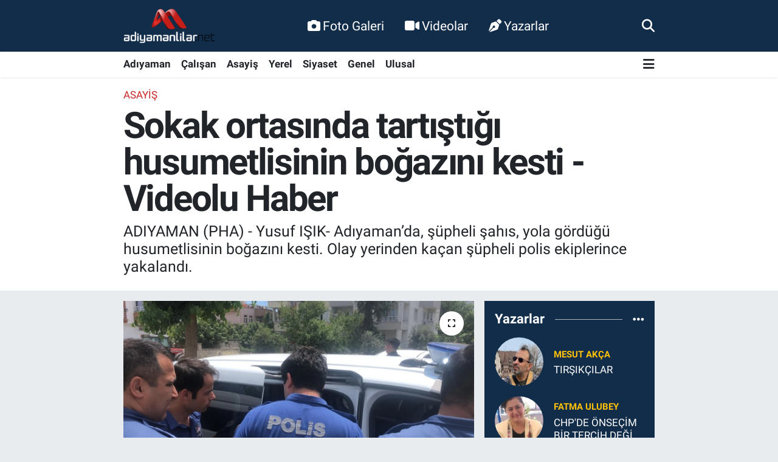

--- FILE ---
content_type: text/html; charset=UTF-8
request_url: https://www.adiyamanlilar.net/sokak-ortasinda-tartistigi-husumetlisinin-bogazini-kesti-videolu-haber
body_size: 22575
content:
<!DOCTYPE html>
<html lang="tr" data-theme="flow">
<head>
<link rel="dns-prefetch" href="//www.adiyamanlilar.net">
<link rel="dns-prefetch" href="//adiyamanlilarnet.teimg.com">
<link rel="dns-prefetch" href="//static.tebilisim.com">
<link rel="dns-prefetch" href="//www.googletagmanager.com">
<link rel="dns-prefetch" href="//www.facebook.com">
<link rel="dns-prefetch" href="//www.twitter.com">
<link rel="dns-prefetch" href="//www.instagram.com">
<link rel="dns-prefetch" href="//www.youtube.com">
<link rel="dns-prefetch" href="//x.com">
<link rel="dns-prefetch" href="//api.whatsapp.com">
<link rel="dns-prefetch" href="//www.linkedin.com">
<link rel="dns-prefetch" href="//pinterest.com">
<link rel="dns-prefetch" href="//t.me">
<link rel="dns-prefetch" href="//news.google.com">
<link rel="dns-prefetch" href="//pagead2.googlesyndication.com">
<link rel="dns-prefetch" href="//www.alifesaglikgrubu.com.tr">
<link rel="dns-prefetch" href="//tebilisim.com">
<link rel="dns-prefetch" href="//facebook.com">
<link rel="dns-prefetch" href="//twitter.com">
<link rel="dns-prefetch" href="//www.google.com">
<link rel="dns-prefetch" href="//cdn.onesignal.com">

    <meta charset="utf-8">
<title>Sokak ortasında tartıştığı husumetlisinin boğazını kesti  - Videolu Haber - Adıyaman Haber - Adıyaman Haberleri - Adıyaman Son Dakika Haberleri</title>
<meta name="description" content="ADIYAMAN (PHA) - Yusuf IŞIK- Adıyaman’da, şüpheli şahıs, yola gördüğü husumetlisinin boğazını kesti. Olay yerinden kaçan şüpheli polis ekiplerince yakalandı.">
<link rel="canonical" href="https://www.adiyamanlilar.net/sokak-ortasinda-tartistigi-husumetlisinin-bogazini-kesti-videolu-haber">
<meta name="viewport" content="width=device-width,initial-scale=1">
<meta name="X-UA-Compatible" content="IE=edge">
<meta name="robots" content="max-image-preview:large">
<meta name="theme-color" content="#122d4a">
<meta name="title" content="Sokak ortasında tartıştığı husumetlisinin boğazını kesti  - Videolu Haber">
<meta name="articleSection" content="news">
<meta name="datePublished" content="2024-06-04T12:57:00+03:00">
<meta name="dateModified" content="2024-06-04T14:00:06+03:00">
<link rel="amphtml" href="https://www.adiyamanlilar.net/sokak-ortasinda-tartistigi-husumetlisinin-bogazini-kesti-videolu-haber/amp">
<meta property="og:site_name" content="Adıyaman Haber - Adıyaman Haberleri - Adıyaman Son Dakika Haberleri">
<meta property="og:title" content="Sokak ortasında tartıştığı husumetlisinin boğazını kesti  - Videolu Haber">
<meta property="og:description" content="ADIYAMAN (PHA) - Yusuf IŞIK- Adıyaman’da, şüpheli şahıs, yola gördüğü husumetlisinin boğazını kesti. Olay yerinden kaçan şüpheli polis ekiplerince yakalandı.">
<meta property="og:url" content="https://www.adiyamanlilar.net/sokak-ortasinda-tartistigi-husumetlisinin-bogazini-kesti-videolu-haber">
<meta property="og:image" content="https://adiyamanlilarnet.teimg.com/crop/1280x720/adiyamanlilar-net/uploads/2024/06/sokak-ortasinda-tartistigi-husumetlisinin-bogazini-kesti-videolu-haber.jpg">
<meta property="og:image:width" content="1280">
<meta property="og:image:height" content="720">
<meta property="og:image:alt" content="Sokak ortasında tartıştığı husumetlisinin boğazını kesti  - Videolu Haber">
<meta property="og:article:published_time" content="2024-06-04T12:57:00+03:00">
<meta property="og:article:modified_time" content="2024-06-04T14:00:06+03:00">
<meta property="og:type" content="article">
<meta name="twitter:card" content="summary_large_image">
<meta name="twitter:site" content="@AdyamanHaberi">
<meta name="twitter:title" content="Sokak ortasında tartıştığı husumetlisinin boğazını kesti  - Videolu Haber">
<meta name="twitter:description" content="ADIYAMAN (PHA) - Yusuf IŞIK- Adıyaman’da, şüpheli şahıs, yola gördüğü husumetlisinin boğazını kesti. Olay yerinden kaçan şüpheli polis ekiplerince yakalandı.">
<meta name="twitter:image" content="https://adiyamanlilarnet.teimg.com/crop/1280x720/adiyamanlilar-net/uploads/2024/06/sokak-ortasinda-tartistigi-husumetlisinin-bogazini-kesti-videolu-haber.jpg">
<meta name="twitter:url" content="https://www.adiyamanlilar.net/sokak-ortasinda-tartistigi-husumetlisinin-bogazini-kesti-videolu-haber">
<link rel="shortcut icon" type="image/x-icon" href="https://adiyamanlilarnet.teimg.com/adiyamanlilar-net/uploads/2023/01/20200330-182229.jpg">
<link rel="manifest" href="https://www.adiyamanlilar.net/manifest.json?v=6.6.4" />
<link rel="preload" href="https://static.tebilisim.com/flow/assets/css/font-awesome/fa-solid-900.woff2" as="font" type="font/woff2" crossorigin />
<link rel="preload" href="https://static.tebilisim.com/flow/assets/css/font-awesome/fa-brands-400.woff2" as="font" type="font/woff2" crossorigin />
<link rel="preload" href="https://static.tebilisim.com/flow/assets/css/weather-icons/font/weathericons-regular-webfont.woff2" as="font" type="font/woff2" crossorigin />
<link rel="preload" href="https://static.tebilisim.com/flow/vendor/te/fonts/roboto/KFOlCnqEu92Fr1MmEU9fBBc4AMP6lQ.woff2" as="font" type="font/woff2" crossorigin />
<link rel="preload" href="https://static.tebilisim.com/flow/vendor/te/fonts/roboto/KFOlCnqEu92Fr1MmEU9fChc4AMP6lbBP.woff2" as="font" type="font/woff2" crossorigin />
<link rel="preload" href="https://static.tebilisim.com/flow/vendor/te/fonts/roboto/KFOlCnqEu92Fr1MmWUlfBBc4AMP6lQ.woff2" as="font" type="font/woff2" crossorigin />
<link rel="preload" href="https://static.tebilisim.com/flow/vendor/te/fonts/roboto/KFOlCnqEu92Fr1MmWUlfChc4AMP6lbBP.woff2" as="font" type="font/woff2" crossorigin />
<link rel="preload" href="https://static.tebilisim.com/flow/vendor/te/fonts/roboto/KFOmCnqEu92Fr1Mu4mxKKTU1Kg.woff2" as="font" type="font/woff2" crossorigin />
<link rel="preload" href="https://static.tebilisim.com/flow/vendor/te/fonts/roboto/KFOmCnqEu92Fr1Mu7GxKKTU1Kvnz.woff2" as="font" type="font/woff2" crossorigin />


<link rel="preload" as="style" href="https://static.tebilisim.com/flow/vendor/te/fonts/roboto.css?v=6.6.4">
<link rel="stylesheet" href="https://static.tebilisim.com/flow/vendor/te/fonts/roboto.css?v=6.6.4">

<link rel="preload" as="image" href="https://adiyamanlilarnet.teimg.com/crop/1280x720/adiyamanlilar-net/uploads/2024/06/sokak-ortasinda-tartistigi-husumetlisinin-bogazini-kesti-videolu-haber.jpg">
<style>:root {
        --te-link-color: #333;
        --te-link-hover-color: #000;
        --te-font: "Roboto";
        --te-secondary-font: "Roboto";
        --te-h1-font-size: 60px;
        --te-color: #122d4a;
        --te-hover-color: #194c82;
        --mm-ocd-width: 85%!important; /*  Mobil Menü Genişliği */
        --swiper-theme-color: var(--te-color)!important;
        --header-13-color: #ffc107;
    }</style><link rel="preload" as="style" href="https://static.tebilisim.com/flow/assets/vendor/bootstrap/css/bootstrap.min.css?v=6.6.4">
<link rel="stylesheet" href="https://static.tebilisim.com/flow/assets/vendor/bootstrap/css/bootstrap.min.css?v=6.6.4">
<link rel="preload" as="style" href="https://static.tebilisim.com/flow/assets/css/app6.6.4.min.css">
<link rel="stylesheet" href="https://static.tebilisim.com/flow/assets/css/app6.6.4.min.css">



<script type="application/ld+json">{"@context":"https:\/\/schema.org","@type":"WebSite","url":"https:\/\/www.adiyamanlilar.net","potentialAction":{"@type":"SearchAction","target":"https:\/\/www.adiyamanlilar.net\/arama?q={query}","query-input":"required name=query"}}</script>

<script type="application/ld+json">{"@context":"https:\/\/schema.org","@type":"NewsMediaOrganization","url":"https:\/\/www.adiyamanlilar.net","name":"Ad\u0131yaman Haber","logo":"https:\/\/adiyamanlilarnet.teimg.com\/adiyamanlilar-net\/uploads\/2023\/01\/logo-standart.webp","sameAs":["https:\/\/www.facebook.com\/Adyamanhaber","https:\/\/www.twitter.com\/AdyamanHaberi","https:\/\/www.youtube.com\/@user-qn9lp1vn2v","https:\/\/www.instagram.com\/adiyamanlilarnet"]}</script>

<script type="application/ld+json">{"@context":"https:\/\/schema.org","@graph":[{"@type":"SiteNavigationElement","name":"Ana Sayfa","url":"https:\/\/www.adiyamanlilar.net","@id":"https:\/\/www.adiyamanlilar.net"},{"@type":"SiteNavigationElement","name":"\ufeffUlusal","url":"https:\/\/www.adiyamanlilar.net\/ulusal","@id":"https:\/\/www.adiyamanlilar.net\/ulusal"},{"@type":"SiteNavigationElement","name":"\ufeffG\u00fcndem","url":"https:\/\/www.adiyamanlilar.net\/gundem","@id":"https:\/\/www.adiyamanlilar.net\/gundem"},{"@type":"SiteNavigationElement","name":"\ufeffEkonomi","url":"https:\/\/www.adiyamanlilar.net\/ekonomi","@id":"https:\/\/www.adiyamanlilar.net\/ekonomi"},{"@type":"SiteNavigationElement","name":"\ufeffPolitika","url":"https:\/\/www.adiyamanlilar.net\/politika","@id":"https:\/\/www.adiyamanlilar.net\/politika"},{"@type":"SiteNavigationElement","name":"\ufeffSa\u011fl\u0131k","url":"https:\/\/www.adiyamanlilar.net\/saglik","@id":"https:\/\/www.adiyamanlilar.net\/saglik"},{"@type":"SiteNavigationElement","name":"\ufeff\u00c7al\u0131\u015fan","url":"https:\/\/www.adiyamanlilar.net\/calisan","@id":"https:\/\/www.adiyamanlilar.net\/calisan"},{"@type":"SiteNavigationElement","name":"\ufeff\u015eambayat Haber","url":"https:\/\/www.adiyamanlilar.net\/sambayat-haber","@id":"https:\/\/www.adiyamanlilar.net\/sambayat-haber"},{"@type":"SiteNavigationElement","name":"\ufeffR\u00f6portajlar","url":"https:\/\/www.adiyamanlilar.net\/roportajlar","@id":"https:\/\/www.adiyamanlilar.net\/roportajlar"},{"@type":"SiteNavigationElement","name":"Kitaplar","url":"https:\/\/www.adiyamanlilar.net\/kitaplar","@id":"https:\/\/www.adiyamanlilar.net\/kitaplar"},{"@type":"SiteNavigationElement","name":"\u015eiirler","url":"https:\/\/www.adiyamanlilar.net\/siirler","@id":"https:\/\/www.adiyamanlilar.net\/siirler"},{"@type":"SiteNavigationElement","name":"F\u0131kralar","url":"https:\/\/www.adiyamanlilar.net\/fikralar","@id":"https:\/\/www.adiyamanlilar.net\/fikralar"},{"@type":"SiteNavigationElement","name":"Ad\u0131yaman Tarih\u00e7e","url":"https:\/\/www.adiyamanlilar.net\/adiyaman-tarihce","@id":"https:\/\/www.adiyamanlilar.net\/adiyaman-tarihce"},{"@type":"SiteNavigationElement","name":"Ad\u0131yaman Co\u011frafya","url":"https:\/\/www.adiyamanlilar.net\/adiyaman-cografya","@id":"https:\/\/www.adiyamanlilar.net\/adiyaman-cografya"},{"@type":"SiteNavigationElement","name":"Yemekler","url":"https:\/\/www.adiyamanlilar.net\/yemekler","@id":"https:\/\/www.adiyamanlilar.net\/yemekler"},{"@type":"SiteNavigationElement","name":"Misafir Makaleler","url":"https:\/\/www.adiyamanlilar.net\/misafir-makaleler","@id":"https:\/\/www.adiyamanlilar.net\/misafir-makaleler"},{"@type":"SiteNavigationElement","name":"Hikayeler","url":"https:\/\/www.adiyamanlilar.net\/hikayeler","@id":"https:\/\/www.adiyamanlilar.net\/hikayeler"},{"@type":"SiteNavigationElement","name":"An\u0131lar","url":"https:\/\/www.adiyamanlilar.net\/anilar","@id":"https:\/\/www.adiyamanlilar.net\/anilar"},{"@type":"SiteNavigationElement","name":"T\u00fcrk\u00fcler","url":"https:\/\/www.adiyamanlilar.net\/turkuler","@id":"https:\/\/www.adiyamanlilar.net\/turkuler"},{"@type":"SiteNavigationElement","name":"Sanat\u00e7\u0131lar","url":"https:\/\/www.adiyamanlilar.net\/sanatcilar","@id":"https:\/\/www.adiyamanlilar.net\/sanatcilar"},{"@type":"SiteNavigationElement","name":"Albumler","url":"https:\/\/www.adiyamanlilar.net\/albumler","@id":"https:\/\/www.adiyamanlilar.net\/albumler"},{"@type":"SiteNavigationElement","name":"Bunlar\u0131 Biliyormuydunuz","url":"https:\/\/www.adiyamanlilar.net\/bunlari-biliyormuydunuz","@id":"https:\/\/www.adiyamanlilar.net\/bunlari-biliyormuydunuz"},{"@type":"SiteNavigationElement","name":"Asayi\u015f","url":"https:\/\/www.adiyamanlilar.net\/asayis","@id":"https:\/\/www.adiyamanlilar.net\/asayis"},{"@type":"SiteNavigationElement","name":"\u00d6zel Haber","url":"https:\/\/www.adiyamanlilar.net\/ozel-haber","@id":"https:\/\/www.adiyamanlilar.net\/ozel-haber"},{"@type":"SiteNavigationElement","name":"B\u00f6lge","url":"https:\/\/www.adiyamanlilar.net\/bolge","@id":"https:\/\/www.adiyamanlilar.net\/bolge"},{"@type":"SiteNavigationElement","name":"E\u011fitim","url":"https:\/\/www.adiyamanlilar.net\/egitim","@id":"https:\/\/www.adiyamanlilar.net\/egitim"},{"@type":"SiteNavigationElement","name":"Siyaset","url":"https:\/\/www.adiyamanlilar.net\/siyaset","@id":"https:\/\/www.adiyamanlilar.net\/siyaset"},{"@type":"SiteNavigationElement","name":"K\u00dcLT\u00dcR - SANAT","url":"https:\/\/www.adiyamanlilar.net\/kultur-sanat","@id":"https:\/\/www.adiyamanlilar.net\/kultur-sanat"},{"@type":"SiteNavigationElement","name":"Ad\u0131yaman Taziye","url":"https:\/\/www.adiyamanlilar.net\/adiyaman-taziye","@id":"https:\/\/www.adiyamanlilar.net\/adiyaman-taziye"},{"@type":"SiteNavigationElement","name":"Se\u00e7im Haberleri","url":"https:\/\/www.adiyamanlilar.net\/secim-haberleri","@id":"https:\/\/www.adiyamanlilar.net\/secim-haberleri"},{"@type":"SiteNavigationElement","name":"Teknoloji","url":"https:\/\/www.adiyamanlilar.net\/teknoloji","@id":"https:\/\/www.adiyamanlilar.net\/teknoloji"},{"@type":"SiteNavigationElement","name":"Magazin","url":"https:\/\/www.adiyamanlilar.net\/magazin","@id":"https:\/\/www.adiyamanlilar.net\/magazin"},{"@type":"SiteNavigationElement","name":"Ad\u0131yaman - Bakanl\u0131k","url":"https:\/\/www.adiyamanlilar.net\/adiyaman-bakanlik","@id":"https:\/\/www.adiyamanlilar.net\/adiyaman-bakanlik"},{"@type":"SiteNavigationElement","name":"B\u00f6lge Haberleri","url":"https:\/\/www.adiyamanlilar.net\/bolge-haberleri","@id":"https:\/\/www.adiyamanlilar.net\/bolge-haberleri"},{"@type":"SiteNavigationElement","name":"Bakanl\u0131k","url":"https:\/\/www.adiyamanlilar.net\/bakanlik","@id":"https:\/\/www.adiyamanlilar.net\/bakanlik"},{"@type":"SiteNavigationElement","name":"Ya\u015fam","url":"https:\/\/www.adiyamanlilar.net\/yasam","@id":"https:\/\/www.adiyamanlilar.net\/yasam"},{"@type":"SiteNavigationElement","name":"\u0130lan","url":"https:\/\/www.adiyamanlilar.net\/ilan","@id":"https:\/\/www.adiyamanlilar.net\/ilan"},{"@type":"SiteNavigationElement","name":"Yerel","url":"https:\/\/www.adiyamanlilar.net\/yerel","@id":"https:\/\/www.adiyamanlilar.net\/yerel"},{"@type":"SiteNavigationElement","name":"Ad\u0131yaman","url":"https:\/\/www.adiyamanlilar.net\/adiyaman","@id":"https:\/\/www.adiyamanlilar.net\/adiyaman"},{"@type":"SiteNavigationElement","name":"Genel","url":"https:\/\/www.adiyamanlilar.net\/genel","@id":"https:\/\/www.adiyamanlilar.net\/genel"},{"@type":"SiteNavigationElement","name":"\u00c7evre","url":"https:\/\/www.adiyamanlilar.net\/cevre","@id":"https:\/\/www.adiyamanlilar.net\/cevre"},{"@type":"SiteNavigationElement","name":"Ad\u0131yamanl\u0131lar","url":"https:\/\/www.adiyamanlilar.net\/adiyamanlilar","@id":"https:\/\/www.adiyamanlilar.net\/adiyamanlilar"},{"@type":"SiteNavigationElement","name":"B\u0130L\u0130M VE TEKNOLOJ\u0130","url":"https:\/\/www.adiyamanlilar.net\/bilim-ve-teknoloji","@id":"https:\/\/www.adiyamanlilar.net\/bilim-ve-teknoloji"},{"@type":"SiteNavigationElement","name":"Moda","url":"https:\/\/www.adiyamanlilar.net\/moda","@id":"https:\/\/www.adiyamanlilar.net\/moda"},{"@type":"SiteNavigationElement","name":"D\u00fcnya","url":"https:\/\/www.adiyamanlilar.net\/dunya","@id":"https:\/\/www.adiyamanlilar.net\/dunya"},{"@type":"SiteNavigationElement","name":"Bilim-teknoloji","url":"https:\/\/www.adiyamanlilar.net\/bilim-teknoloji","@id":"https:\/\/www.adiyamanlilar.net\/bilim-teknoloji"},{"@type":"SiteNavigationElement","name":"Y\u00fczme","url":"https:\/\/www.adiyamanlilar.net\/yuzme","@id":"https:\/\/www.adiyamanlilar.net\/yuzme"},{"@type":"SiteNavigationElement","name":"Tenis","url":"https:\/\/www.adiyamanlilar.net\/tenis","@id":"https:\/\/www.adiyamanlilar.net\/tenis"},{"@type":"SiteNavigationElement","name":"I\u015f d\u00fcnyas\u0131","url":"https:\/\/www.adiyamanlilar.net\/is-dunyasi","@id":"https:\/\/www.adiyamanlilar.net\/is-dunyasi"},{"@type":"SiteNavigationElement","name":"Futbol","url":"https:\/\/www.adiyamanlilar.net\/futbol","@id":"https:\/\/www.adiyamanlilar.net\/futbol"},{"@type":"SiteNavigationElement","name":"Basketbol","url":"https:\/\/www.adiyamanlilar.net\/basketbol","@id":"https:\/\/www.adiyamanlilar.net\/basketbol"},{"@type":"SiteNavigationElement","name":"Kktc","url":"https:\/\/www.adiyamanlilar.net\/kktc","@id":"https:\/\/www.adiyamanlilar.net\/kktc"},{"@type":"SiteNavigationElement","name":"K\u00fcnye","url":"https:\/\/www.adiyamanlilar.net\/kunye","@id":"https:\/\/www.adiyamanlilar.net\/kunye"},{"@type":"SiteNavigationElement","name":"\u0130leti\u015fim","url":"https:\/\/www.adiyamanlilar.net\/iletisim","@id":"https:\/\/www.adiyamanlilar.net\/iletisim"},{"@type":"SiteNavigationElement","name":"Gizlilik S\u00f6zle\u015fmesi","url":"https:\/\/www.adiyamanlilar.net\/gizlilik-sozlesmesi","@id":"https:\/\/www.adiyamanlilar.net\/gizlilik-sozlesmesi"},{"@type":"SiteNavigationElement","name":"Yazarlar","url":"https:\/\/www.adiyamanlilar.net\/yazarlar","@id":"https:\/\/www.adiyamanlilar.net\/yazarlar"},{"@type":"SiteNavigationElement","name":"Foto Galeri","url":"https:\/\/www.adiyamanlilar.net\/foto-galeri","@id":"https:\/\/www.adiyamanlilar.net\/foto-galeri"},{"@type":"SiteNavigationElement","name":"Video Galeri","url":"https:\/\/www.adiyamanlilar.net\/video","@id":"https:\/\/www.adiyamanlilar.net\/video"},{"@type":"SiteNavigationElement","name":"Biyografiler","url":"https:\/\/www.adiyamanlilar.net\/biyografi","@id":"https:\/\/www.adiyamanlilar.net\/biyografi"},{"@type":"SiteNavigationElement","name":"Firma Rehberi","url":"https:\/\/www.adiyamanlilar.net\/rehber","@id":"https:\/\/www.adiyamanlilar.net\/rehber"},{"@type":"SiteNavigationElement","name":"Seri \u0130lanlar","url":"https:\/\/www.adiyamanlilar.net\/ilan","@id":"https:\/\/www.adiyamanlilar.net\/ilan"},{"@type":"SiteNavigationElement","name":"Vefatlar","url":"https:\/\/www.adiyamanlilar.net\/vefat","@id":"https:\/\/www.adiyamanlilar.net\/vefat"},{"@type":"SiteNavigationElement","name":"R\u00f6portajlar","url":"https:\/\/www.adiyamanlilar.net\/roportaj","@id":"https:\/\/www.adiyamanlilar.net\/roportaj"},{"@type":"SiteNavigationElement","name":"Anketler","url":"https:\/\/www.adiyamanlilar.net\/anketler","@id":"https:\/\/www.adiyamanlilar.net\/anketler"},{"@type":"SiteNavigationElement","name":"Merkez Bug\u00fcn, Yar\u0131n ve 1 Haftal\u0131k Hava Durumu Tahmini","url":"https:\/\/www.adiyamanlilar.net\/merkez-hava-durumu","@id":"https:\/\/www.adiyamanlilar.net\/merkez-hava-durumu"},{"@type":"SiteNavigationElement","name":"Merkez Namaz Vakitleri","url":"https:\/\/www.adiyamanlilar.net\/merkez-namaz-vakitleri","@id":"https:\/\/www.adiyamanlilar.net\/merkez-namaz-vakitleri"},{"@type":"SiteNavigationElement","name":"Puan Durumu ve Fikst\u00fcr","url":"https:\/\/www.adiyamanlilar.net\/futbol\/st-super-lig-puan-durumu-ve-fikstur","@id":"https:\/\/www.adiyamanlilar.net\/futbol\/st-super-lig-puan-durumu-ve-fikstur"}]}</script>

<script type="application/ld+json">{"@context":"https:\/\/schema.org","@type":"BreadcrumbList","itemListElement":[{"@type":"ListItem","position":1,"item":{"@type":"Thing","@id":"https:\/\/www.adiyamanlilar.net","name":"Haberler"}},{"@type":"ListItem","position":2,"item":{"@type":"Thing","@id":"https:\/\/www.adiyamanlilar.net\/asayis","name":"Asayi\u015f"}},{"@type":"ListItem","position":3,"item":{"@type":"Thing","@id":"https:\/\/www.adiyamanlilar.net\/sokak-ortasinda-tartistigi-husumetlisinin-bogazini-kesti-videolu-haber","name":"Sokak ortas\u0131nda tart\u0131\u015ft\u0131\u011f\u0131 husumetlisinin bo\u011faz\u0131n\u0131 kesti  - Videolu Haber"}}]}</script>
<script type="application/ld+json">{"@context":"https:\/\/schema.org","@type":"NewsArticle","headline":"Sokak ortas\u0131nda tart\u0131\u015ft\u0131\u011f\u0131 husumetlisinin bo\u011faz\u0131n\u0131 kesti  - Videolu Haber","articleSection":"Asayi\u015f","dateCreated":"2024-06-04T12:57:00+03:00","datePublished":"2024-06-04T12:57:00+03:00","dateModified":"2024-06-04T14:00:06+03:00","wordCount":152,"genre":"news","mainEntityOfPage":{"@type":"WebPage","@id":"https:\/\/www.adiyamanlilar.net\/sokak-ortasinda-tartistigi-husumetlisinin-bogazini-kesti-videolu-haber"},"articleBody":"Al\u0131nan bilgilere g\u00f6re olay, \u00f6\u011flen saatlerinde S\u00fcmerevler Mahallesi'nde meydana geldi.\nBozbey Caddesi\u2019nde G.K., yolda y\u00fcr\u00fcd\u00fc\u011f\u00fc esnada husumetlisi oldu\u011fu belirtilen kimli\u011fi belirsiz ki\u015fi yan\u0131na yakla\u015farak yan\u0131ndaki b\u0131\u00e7akla bo\u011faz\u0131n\u0131 keserek ka\u00e7t\u0131. Kanlar i\u00e7inde yere y\u0131\u011f\u0131lan G.K., ihbarla olay yerine gelen sa\u011fl\u0131k g\u00f6revlileri taraf\u0131ndan ambulansla Ad\u0131yaman E\u011fitim ve Ara\u015ft\u0131rma Hastanesi'ne g\u00f6t\u00fcr\u00fcld\u00fc. Acil serviste tedavi alt\u0131na al\u0131nan G.K'nin sa\u011fl\u0131k durumu ciddiyetini korudu\u011fu \u00f6\u011frenildi.&nbsp;\nOlay yerine gelen polis ekipleri taraf\u0131ndan g\u00f6rg\u00fc tan\u0131klar\u0131n ifadesine ba\u015fvurarak, ka\u00e7an \u015f\u00fcpheli Alita\u015f\u0131 Mahallesi Ziya G\u00f6kalp Caddesi \u00fczerinde yakalanarak g\u00f6zalt\u0131na al\u0131nd\u0131. G\u00f6zalt\u0131na al\u0131nan \u015f\u00fcpheli sorgulanmak \u00fczere emniyete g\u00f6t\u00fcr\u00fcld\u00fc. Olayla ilgili soru\u015fturma s\u00fcrd\u00fcr\u00fcl\u00fcyor.\nKaynak : PHA ","description":"ADIYAMAN (PHA) - Yusuf I\u015eIK- Ad\u0131yaman\u2019da, \u015f\u00fcpheli \u015fah\u0131s, yola g\u00f6rd\u00fc\u011f\u00fc husumetlisinin bo\u011faz\u0131n\u0131 kesti. Olay yerinden ka\u00e7an \u015f\u00fcpheli polis ekiplerince yakaland\u0131.","inLanguage":"tr-TR","keywords":[],"image":{"@type":"ImageObject","url":"https:\/\/adiyamanlilarnet.teimg.com\/crop\/1280x720\/adiyamanlilar-net\/uploads\/2024\/06\/sokak-ortasinda-tartistigi-husumetlisinin-bogazini-kesti-videolu-haber.jpg","width":"1280","height":"720","caption":"Sokak ortas\u0131nda tart\u0131\u015ft\u0131\u011f\u0131 husumetlisinin bo\u011faz\u0131n\u0131 kesti  - Videolu Haber"},"publishingPrinciples":"https:\/\/www.adiyamanlilar.net\/gizlilik-sozlesmesi","isFamilyFriendly":"http:\/\/schema.org\/True","isAccessibleForFree":"http:\/\/schema.org\/True","publisher":{"@type":"Organization","name":"Ad\u0131yaman Haber","image":"https:\/\/adiyamanlilarnet.teimg.com\/adiyamanlilar-net\/uploads\/2023\/01\/logo-standart.webp","logo":{"@type":"ImageObject","url":"https:\/\/adiyamanlilarnet.teimg.com\/adiyamanlilar-net\/uploads\/2023\/01\/logo-standart.webp","width":"640","height":"375"}},"author":{"@type":"Person","name":"Ad\u0131yamanl\u0131lar Net","honorificPrefix":"","jobTitle":"","url":null}}</script>





<style>
.mega-menu {z-index: 9999 !important;}
@media screen and (min-width: 1620px) {
    .container {width: 1280px!important; max-width: 1280px!important;}
    #ad_36 {margin-right: 15px !important;}
    #ad_9 {margin-left: 15px !important;}
}

@media screen and (min-width: 1325px) and (max-width: 1620px) {
    .container {width: 1100px!important; max-width: 1100px!important;}
    #ad_36 {margin-right: 100px !important;}
    #ad_9 {margin-left: 100px !important;}
}
@media screen and (min-width: 1295px) and (max-width: 1325px) {
    .container {width: 990px!important; max-width: 990px!important;}
    #ad_36 {margin-right: 165px !important;}
    #ad_9 {margin-left: 165px !important;}
}
@media screen and (min-width: 1200px) and (max-width: 1295px) {
    .container {width: 900px!important; max-width: 900px!important;}
    #ad_36 {margin-right: 210px !important;}
    #ad_9 {margin-left: 210px !important;}

}
</style><script async src="https://www.googletagmanager.com/gtag/js?id=UA-91479741-1"></script>
<script>
  window.dataLayer = window.dataLayer || [];
  function gtag(){dataLayer.push(arguments);}
  gtag('js', new Date());

  gtag('config', 'UA-91479741-1');
</script>



<script async data-cfasync="false"
	src="https://www.googletagmanager.com/gtag/js?id=G-MJ8TL5D9WJ"></script>
<script data-cfasync="false">
	window.dataLayer = window.dataLayer || [];
	  function gtag(){dataLayer.push(arguments);}
	  gtag('js', new Date());
	  gtag('config', 'G-MJ8TL5D9WJ');
</script>




</head>




<body class="d-flex flex-column min-vh-100">

    
    

    <header class="header-2">
    <nav class="top-header navbar navbar-expand-lg">
        <div class="container">
            <div class="d-lg-none">
                <a href="#menu" title="Ana Menü" class="text-white"><i class="fa fa-bars fa-lg"></i></a>
            </div>
                        <a class="navbar-brand me-0" href="/" title="Adıyaman Haber - Adıyaman Haberleri - Adıyaman Son Dakika Haberleri">
                <img src="https://adiyamanlilarnet.teimg.com/adiyamanlilar-net/uploads/2023/01/logo-standart.webp" alt="Adıyaman Haber - Adıyaman Haberleri - Adıyaman Son Dakika Haberleri" width="150" height="40" class="light-mode img-fluid flow-logo">
<img src="https://adiyamanlilarnet.teimg.com/adiyamanlilar-net/uploads/2023/01/logo-standart.webp" alt="Adıyaman Haber - Adıyaman Haberleri - Adıyaman Son Dakika Haberleri" width="150" height="40" class="dark-mode img-fluid flow-logo d-none">

            </a>
            
            <div class="d-none d-lg-block top-menu">
                <ul  class="nav lead">
        <li class="nav-item   ">
        <a href="/foto-galeri" class="nav-link text-white" target="_blank" title="Foto Galeri"><i class="fa fa-camera me-1 text-white mr-1"></i>Foto Galeri</a>
        
    </li>
        <li class="nav-item   ">
        <a href="/video" class="nav-link text-white" target="_blank" title="Videolar"><i class="fa fa-video me-1 text-white mr-1"></i>Videolar</a>
        
    </li>
        <li class="nav-item   ">
        <a href="/yazarlar" class="nav-link text-white" target="_blank" title="Yazarlar"><i class="fa fa-pen-nib me-1 text-white mr-1"></i>Yazarlar</a>
        
    </li>
    </ul>

            </div>
            <ul class="navigation-menu nav">
                
                <li class="nav-item">
                    <a href="/arama" class="" title="Ara">
                        <i class="fa fa-search fa-lg text-white"></i>
                    </a>
                </li>

            </ul>
        </div>
    </nav>
    <div class="main-menu navbar navbar-expand-lg bg-white d-none d-lg-block shadow-sm pt-0 pb-0">
        <div class="container">

            <ul  class="nav fw-semibold">
        <li class="nav-item   ">
        <a href="/adiyaman" class="nav-link text-dark" target="_self" title="Adıyaman">Adıyaman</a>
        
    </li>
        <li class="nav-item   ">
        <a href="/calisan" class="nav-link text-dark" target="_self" title="﻿Çalışan">﻿Çalışan</a>
        
    </li>
        <li class="nav-item   ">
        <a href="/asayis" class="nav-link text-dark" target="_self" title="Asayiş">Asayiş</a>
        
    </li>
        <li class="nav-item   ">
        <a href="/yerel" class="nav-link text-dark" target="_self" title="Yerel">Yerel</a>
        
    </li>
        <li class="nav-item   ">
        <a href="/siyaset" class="nav-link text-dark" target="_self" title="Siyaset">Siyaset</a>
        
    </li>
        <li class="nav-item   ">
        <a href="/genel" class="nav-link text-dark" target="_self" title="Genel">Genel</a>
        
    </li>
        <li class="nav-item   ">
        <a href="/ulusal" class="nav-link text-dark" target="_self" title="﻿Ulusal">﻿Ulusal</a>
        
    </li>
    </ul>


            <ul class="nav d-flex flex-nowrap align-items-center">

                

                <li class="nav-item dropdown position-static">
                    <a class="nav-link pe-0 text-dark" data-bs-toggle="dropdown" href="#" aria-haspopup="true" aria-expanded="false" title="Ana Menü"><i class="fa fa-bars fa-lg"></i></a>
                    <div class="mega-menu dropdown-menu dropdown-menu-end text-capitalize shadow-lg border-0 rounded-0">

    <div class="row g-3 small p-3">

                <div class="col">
            <div class="extra-sections bg-light p-3 border">
                <a href="https://www.adiyamanlilar.net/adiyaman-nobetci-eczaneler" title="Nöbetçi Eczaneler" class="d-block border-bottom pb-2 mb-2" target="_self"><i class="fa-solid fa-capsules me-2"></i>Nöbetçi Eczaneler</a>
<a href="https://www.adiyamanlilar.net/adiyaman-hava-durumu" title="Hava Durumu" class="d-block border-bottom pb-2 mb-2" target="_self"><i class="fa-solid fa-cloud-sun me-2"></i>Hava Durumu</a>
<a href="https://www.adiyamanlilar.net/adiyaman-namaz-vakitleri" title="Namaz Vakitleri" class="d-block border-bottom pb-2 mb-2" target="_self"><i class="fa-solid fa-mosque me-2"></i>Namaz Vakitleri</a>
<a href="https://www.adiyamanlilar.net/adiyaman-trafik-durumu" title="Trafik Durumu" class="d-block border-bottom pb-2 mb-2" target="_self"><i class="fa-solid fa-car me-2"></i>Trafik Durumu</a>
<a href="https://www.adiyamanlilar.net/futbol/super-lig-puan-durumu-ve-fikstur" title="Süper Lig Puan Durumu ve Fikstür" class="d-block border-bottom pb-2 mb-2" target="_self"><i class="fa-solid fa-chart-bar me-2"></i>Süper Lig Puan Durumu ve Fikstür</a>
<a href="https://www.adiyamanlilar.net/tum-mansetler" title="Tüm Manşetler" class="d-block border-bottom pb-2 mb-2" target="_self"><i class="fa-solid fa-newspaper me-2"></i>Tüm Manşetler</a>
<a href="https://www.adiyamanlilar.net/sondakika-haberleri" title="Son Dakika Haberleri" class="d-block border-bottom pb-2 mb-2" target="_self"><i class="fa-solid fa-bell me-2"></i>Son Dakika Haberleri</a>

            </div>
        </div>
        
        <div class="col">
        <a href="/ulusal" class="d-block border-bottom  pb-2 mb-2" target="_self" title="﻿Ulusal">﻿Ulusal</a>
            <a href="/calisan" class="d-block border-bottom  pb-2 mb-2" target="_self" title="﻿Çalışan">﻿Çalışan</a>
            <a href="/siyaset" class="d-block border-bottom  pb-2 mb-2" target="_self" title="Siyaset">Siyaset</a>
            <a href="/bolge-haberleri" class="d-block border-bottom  pb-2 mb-2" target="_self" title="Bölge Haberleri">Bölge Haberleri</a>
            <a href="/hikayeler" class="d-block border-bottom  pb-2 mb-2" target="_self" title="Hikayeler">Hikayeler</a>
            <a href="/roportajlar" class="d-block border-bottom  pb-2 mb-2" target="_self" title="﻿Röportajlar">﻿Röportajlar</a>
            <a href="/bunlari-biliyormuydunuz" class="d-block  pb-2 mb-2" target="_self" title="Bunları Biliyormuydunuz">Bunları Biliyormuydunuz</a>
        </div><div class="col">
            <a href="/kitaplar" class="d-block border-bottom  pb-2 mb-2" target="_self" title="Kitaplar">Kitaplar</a>
            <a href="/siirler" class="d-block border-bottom  pb-2 mb-2" target="_self" title="Şiirler">Şiirler</a>
            <a href="/magazin" class="d-block border-bottom  pb-2 mb-2" target="_self" title="Magazin">Magazin</a>
            <a href="/gundem" class="d-block border-bottom  pb-2 mb-2" target="_self" title="﻿Gündem">﻿Gündem</a>
            <a href="/fikralar" class="d-block border-bottom  pb-2 mb-2" target="_self" title="Fıkralar">Fıkralar</a>
            <a href="/adiyaman-tarihce" class="d-block border-bottom  pb-2 mb-2" target="_self" title="Adıyaman Tarihçe">Adıyaman Tarihçe</a>
            <a href="/adiyaman-cografya" class="d-block  pb-2 mb-2" target="_self" title="Adıyaman Coğrafya">Adıyaman Coğrafya</a>
        </div><div class="col">
            <a href="/yemekler" class="d-block border-bottom  pb-2 mb-2" target="_self" title="Yemekler">Yemekler</a>
            <a href="/misafir-makaleler" class="d-block border-bottom  pb-2 mb-2" target="_self" title="Misafir Makaleler">Misafir Makaleler</a>
            <a href="/asayis" class="d-block border-bottom  pb-2 mb-2" target="_self" title="Asayiş">Asayiş</a>
            <a href="/anilar" class="d-block border-bottom  pb-2 mb-2" target="_self" title="Anılar">Anılar</a>
            <a href="/saglik" class="d-block border-bottom  pb-2 mb-2" target="_self" title="﻿Sağlık">﻿Sağlık</a>
            <a href="/turkuler" class="d-block border-bottom  pb-2 mb-2" target="_self" title="Türküler">Türküler</a>
            <a href="/sanatcilar" class="d-block  pb-2 mb-2" target="_self" title="Sanatçılar">Sanatçılar</a>
        </div><div class="col">
            <a href="/ozel-haber" class="d-block border-bottom  pb-2 mb-2" target="_self" title="Özel Haber">Özel Haber</a>
            <a href="/albumler" class="d-block border-bottom  pb-2 mb-2" target="_self" title="Albumler">Albumler</a>
            <a href="/kultur-sanat" class="d-block border-bottom  pb-2 mb-2" target="_self" title="Kültür Sanat">Kültür Sanat</a>
            <a href="/egitim" class="d-block border-bottom  pb-2 mb-2" target="_self" title="Eğitim">Eğitim</a>
            <a href="/bakanlik" class="d-block border-bottom  pb-2 mb-2" target="_self" title="Bakanlık">Bakanlık</a>
            <a href="/ekonomi" class="d-block border-bottom  pb-2 mb-2" target="_self" title="﻿Ekonomi">﻿Ekonomi</a>
            <a href="/secim-haberleri" class="d-block  pb-2 mb-2" target="_self" title="Seçim Haberleri">Seçim Haberleri</a>
        </div><div class="col">
            <a href="/teknoloji" class="d-block border-bottom  pb-2 mb-2" target="_self" title="Teknoloji">Teknoloji</a>
            <a href="/adiyaman-bakanlik" class="d-block border-bottom  pb-2 mb-2" target="_self" title="Adıyaman - Bakanlık">Adıyaman - Bakanlık</a>
            <a href="/bolge" class="d-block border-bottom  pb-2 mb-2" target="_self" title="Bölge">Bölge</a>
            <a href="/yasam" class="d-block border-bottom  pb-2 mb-2" target="_self" title="Yaşam">Yaşam</a>
            <a href="/ilan" class="d-block border-bottom  pb-2 mb-2" target="_self" title="İlan">İlan</a>
            <a href="/politika" class="d-block border-bottom  pb-2 mb-2" target="_self" title="﻿Politika">﻿Politika</a>
            <a href="/cevre" class="d-block  pb-2 mb-2" target="_self" title="Çevre">Çevre</a>
        </div><div class="col">
            <a href="/bilim-ve-teknoloji" class="d-block border-bottom  pb-2 mb-2" target="_self" title="BİLİM VE TEKNOLOJİ">BİLİM VE TEKNOLOJİ</a>
            <a href="/moda" class="d-block border-bottom  pb-2 mb-2" target="_self" title="Moda">Moda</a>
            <a href="/sambayat-haber" class="d-block border-bottom  pb-2 mb-2" target="_self" title="﻿Şambayat Haber">﻿Şambayat Haber</a>
        </div>
<div class="col">
        <a href="/adiyaman-taziye" class="d-block border-bottom  pb-2 mb-2" target="_self" title="Adıyaman Taziye">Adıyaman Taziye</a>
            <a href="/adiyamanlilar" class="d-block border-bottom  pb-2 mb-2" target="_self" title="Adıyamanlılar">Adıyamanlılar</a>
            <a href="/adiyaman-asayis" class="d-block border-bottom  pb-2 mb-2" target="_self" title="Adıyaman - Asayiş">Adıyaman - Asayiş</a>
            <a href="/yerel" class="d-block border-bottom  pb-2 mb-2" target="_self" title="Yerel">Yerel</a>
            <a href="/genel" class="d-block border-bottom  pb-2 mb-2" target="_self" title="Genel">Genel</a>
            <a href="/adiyaman" class="d-block border-bottom  pb-2 mb-2" target="_self" title="Adıyaman">Adıyaman</a>
            <a href="/ulusal" class="d-block  pb-2 mb-2" target="_self" title="﻿Ulusal">﻿Ulusal</a>
        </div><div class="col">
            <a href="/calisan" class="d-block border-bottom  pb-2 mb-2" target="_self" title="﻿Çalışan">﻿Çalışan</a>
            <a href="/siyaset" class="d-block border-bottom  pb-2 mb-2" target="_self" title="Siyaset">Siyaset</a>
            <a href="/bolge-haberleri" class="d-block border-bottom  pb-2 mb-2" target="_self" title="Bölge Haberleri">Bölge Haberleri</a>
        </div>


    </div>

    <div class="p-3 bg-light">
                <a class="me-3"
            href="https://www.facebook.com/Adyamanhaber" target="_blank" rel="nofollow noreferrer noopener"><i class="fab fa-facebook me-2 text-navy"></i> Facebook</a>
                        <a class="me-3"
            href="https://www.twitter.com/AdyamanHaberi" target="_blank" rel="nofollow noreferrer noopener"><i class="fab fa-x-twitter "></i> Twitter</a>
                        <a class="me-3"
            href="https://www.instagram.com/adiyamanlilarnet" target="_blank" rel="nofollow noreferrer noopener"><i class="fab fa-instagram me-2 text-magenta"></i> Instagram</a>
                                <a class="me-3"
            href="https://www.youtube.com/@user-qn9lp1vn2v" target="_blank" rel="nofollow noreferrer noopener"><i class="fab fa-youtube me-2 text-danger"></i> Youtube</a>
                                                    </div>

    <div class="mega-menu-footer p-2 bg-te-color">
        <a class="dropdown-item text-white" href="/kunye" title="Künye"><i class="fa fa-id-card me-2"></i> Künye</a>
        <a class="dropdown-item text-white" href="/iletisim" title="İletişim"><i class="fa fa-envelope me-2"></i> İletişim</a>
        <a class="dropdown-item text-white" href="/rss-baglantilari" title="RSS Bağlantıları"><i class="fa fa-rss me-2"></i> RSS Bağlantıları</a>
        <a class="dropdown-item text-white" href="/member/login" title="Üyelik Girişi"><i class="fa fa-user me-2"></i> Üyelik Girişi</a>
    </div>


</div>

                </li>
            </ul>
        </div>
    </div>
    <ul  class="mobile-categories d-lg-none list-inline bg-white">
        <li class="list-inline-item">
        <a href="/adiyaman" class="text-dark" target="_self" title="Adıyaman">
                Adıyaman
        </a>
    </li>
        <li class="list-inline-item">
        <a href="/calisan" class="text-dark" target="_self" title="﻿Çalışan">
                ﻿Çalışan
        </a>
    </li>
        <li class="list-inline-item">
        <a href="/asayis" class="text-dark" target="_self" title="Asayiş">
                Asayiş
        </a>
    </li>
        <li class="list-inline-item">
        <a href="/yerel" class="text-dark" target="_self" title="Yerel">
                Yerel
        </a>
    </li>
        <li class="list-inline-item">
        <a href="/siyaset" class="text-dark" target="_self" title="Siyaset">
                Siyaset
        </a>
    </li>
        <li class="list-inline-item">
        <a href="/genel" class="text-dark" target="_self" title="Genel">
                Genel
        </a>
    </li>
        <li class="list-inline-item">
        <a href="/ulusal" class="text-dark" target="_self" title="﻿Ulusal">
                ﻿Ulusal
        </a>
    </li>
    </ul>


</header>






<main class="single overflow-hidden" style="min-height: 300px">

            
    
    <div class="infinite" data-show-advert="1">

    

    <div class="infinite-item d-block" data-id="104602" data-category-id="913" data-reference="TE\Blog\Models\Post" data-json-url="/service/json/featured-infinite.json">

        

        <div class="news-header py-3 bg-white">
            <div class="container">

                

                <div class="text-center text-lg-start">
                    <a href="https://www.adiyamanlilar.net/asayis" target="_self" title="Asayiş" style="color: #CA2527;" class="text-uppercase category">Asayiş</a>
                </div>

                <h1 class="h2 fw-bold text-lg-start headline my-2 text-center" itemprop="headline">Sokak ortasında tartıştığı husumetlisinin boğazını kesti  - Videolu Haber</h1>
                
                <h2 class="lead text-center text-lg-start text-dark description" itemprop="description">ADIYAMAN (PHA) - Yusuf IŞIK- Adıyaman’da, şüpheli şahıs, yola gördüğü husumetlisinin boğazını kesti. Olay yerinden kaçan şüpheli polis ekiplerince yakalandı.</h2>
                
            </div>
        </div>


        <div class="container g-0 g-sm-4">

            <div class="news-section overflow-hidden mt-lg-3">
                <div class="row g-3">
                    <div class="col-lg-8">
                        <div class="card border-0 rounded-0 mb-3">

                            <div class="inner">
    <a href="https://adiyamanlilarnet.teimg.com/crop/1280x720/adiyamanlilar-net/uploads/2024/06/sokak-ortasinda-tartistigi-husumetlisinin-bogazini-kesti-videolu-haber.jpg" class="position-relative d-block" data-fancybox>
                        <div class="zoom-in-out m-3">
            <i class="fa fa-expand" style="font-size: 14px"></i>
        </div>
        <img class="img-fluid" src="https://adiyamanlilarnet.teimg.com/crop/1280x720/adiyamanlilar-net/uploads/2024/06/sokak-ortasinda-tartistigi-husumetlisinin-bogazini-kesti-videolu-haber.jpg" alt="Sokak ortasında tartıştığı husumetlisinin boğazını kesti  - Videolu Haber" width="860" height="504" loading="eager" fetchpriority="high" decoding="async" style="width:100%; aspect-ratio: 860 / 504;" />
            </a>
</div>





                            <div class="share-area d-flex justify-content-between align-items-center bg-light p-2">

    <div class="mobile-share-button-container mb-2 d-block d-md-none">
    <button
        class="btn btn-primary btn-sm rounded-0 shadow-sm w-100"
        onclick="handleMobileShare(event, 'Sokak ortasında tartıştığı husumetlisinin boğazını kesti  - Videolu Haber', 'https://www.adiyamanlilar.net/sokak-ortasinda-tartistigi-husumetlisinin-bogazini-kesti-videolu-haber')"
        title="Paylaş"
    >
        <i class="fas fa-share-alt me-2"></i>Paylaş
    </button>
</div>

<div class="social-buttons-new d-none d-md-flex justify-content-between">
    <a
        href="https://www.facebook.com/sharer/sharer.php?u=https%3A%2F%2Fwww.adiyamanlilar.net%2Fsokak-ortasinda-tartistigi-husumetlisinin-bogazini-kesti-videolu-haber"
        onclick="initiateDesktopShare(event, 'facebook')"
        class="btn btn-primary btn-sm rounded-0 shadow-sm me-1"
        title="Facebook'ta Paylaş"
        data-platform="facebook"
        data-share-url="https://www.adiyamanlilar.net/sokak-ortasinda-tartistigi-husumetlisinin-bogazini-kesti-videolu-haber"
        data-share-title="Sokak ortasında tartıştığı husumetlisinin boğazını kesti  - Videolu Haber"
        rel="noreferrer nofollow noopener external"
    >
        <i class="fab fa-facebook-f"></i>
    </a>

    <a
        href="https://x.com/intent/tweet?url=https%3A%2F%2Fwww.adiyamanlilar.net%2Fsokak-ortasinda-tartistigi-husumetlisinin-bogazini-kesti-videolu-haber&text=Sokak+ortas%C4%B1nda+tart%C4%B1%C5%9Ft%C4%B1%C4%9F%C4%B1+husumetlisinin+bo%C4%9Faz%C4%B1n%C4%B1+kesti++-+Videolu+Haber"
        onclick="initiateDesktopShare(event, 'twitter')"
        class="btn btn-dark btn-sm rounded-0 shadow-sm me-1"
        title="X'de Paylaş"
        data-platform="twitter"
        data-share-url="https://www.adiyamanlilar.net/sokak-ortasinda-tartistigi-husumetlisinin-bogazini-kesti-videolu-haber"
        data-share-title="Sokak ortasında tartıştığı husumetlisinin boğazını kesti  - Videolu Haber"
        rel="noreferrer nofollow noopener external"
    >
        <i class="fab fa-x-twitter text-white"></i>
    </a>

    <a
        href="https://api.whatsapp.com/send?text=Sokak+ortas%C4%B1nda+tart%C4%B1%C5%9Ft%C4%B1%C4%9F%C4%B1+husumetlisinin+bo%C4%9Faz%C4%B1n%C4%B1+kesti++-+Videolu+Haber+-+https%3A%2F%2Fwww.adiyamanlilar.net%2Fsokak-ortasinda-tartistigi-husumetlisinin-bogazini-kesti-videolu-haber"
        onclick="initiateDesktopShare(event, 'whatsapp')"
        class="btn btn-success btn-sm rounded-0 btn-whatsapp shadow-sm me-1"
        title="Whatsapp'ta Paylaş"
        data-platform="whatsapp"
        data-share-url="https://www.adiyamanlilar.net/sokak-ortasinda-tartistigi-husumetlisinin-bogazini-kesti-videolu-haber"
        data-share-title="Sokak ortasında tartıştığı husumetlisinin boğazını kesti  - Videolu Haber"
        rel="noreferrer nofollow noopener external"
    >
        <i class="fab fa-whatsapp fa-lg"></i>
    </a>

    <div class="dropdown">
        <button class="dropdownButton btn btn-sm rounded-0 btn-warning border-none shadow-sm me-1" type="button" data-bs-toggle="dropdown" name="socialDropdownButton" title="Daha Fazla">
            <i id="icon" class="fa fa-plus"></i>
        </button>

        <ul class="dropdown-menu dropdown-menu-end border-0 rounded-1 shadow">
            <li>
                <a
                    href="https://www.linkedin.com/sharing/share-offsite/?url=https%3A%2F%2Fwww.adiyamanlilar.net%2Fsokak-ortasinda-tartistigi-husumetlisinin-bogazini-kesti-videolu-haber"
                    class="dropdown-item"
                    onclick="initiateDesktopShare(event, 'linkedin')"
                    data-platform="linkedin"
                    data-share-url="https://www.adiyamanlilar.net/sokak-ortasinda-tartistigi-husumetlisinin-bogazini-kesti-videolu-haber"
                    data-share-title="Sokak ortasında tartıştığı husumetlisinin boğazını kesti  - Videolu Haber"
                    rel="noreferrer nofollow noopener external"
                    title="Linkedin"
                >
                    <i class="fab fa-linkedin text-primary me-2"></i>Linkedin
                </a>
            </li>
            <li>
                <a
                    href="https://pinterest.com/pin/create/button/?url=https%3A%2F%2Fwww.adiyamanlilar.net%2Fsokak-ortasinda-tartistigi-husumetlisinin-bogazini-kesti-videolu-haber&description=Sokak+ortas%C4%B1nda+tart%C4%B1%C5%9Ft%C4%B1%C4%9F%C4%B1+husumetlisinin+bo%C4%9Faz%C4%B1n%C4%B1+kesti++-+Videolu+Haber&media="
                    class="dropdown-item"
                    onclick="initiateDesktopShare(event, 'pinterest')"
                    data-platform="pinterest"
                    data-share-url="https://www.adiyamanlilar.net/sokak-ortasinda-tartistigi-husumetlisinin-bogazini-kesti-videolu-haber"
                    data-share-title="Sokak ortasında tartıştığı husumetlisinin boğazını kesti  - Videolu Haber"
                    rel="noreferrer nofollow noopener external"
                    title="Pinterest"
                >
                    <i class="fab fa-pinterest text-danger me-2"></i>Pinterest
                </a>
            </li>
            <li>
                <a
                    href="https://t.me/share/url?url=https%3A%2F%2Fwww.adiyamanlilar.net%2Fsokak-ortasinda-tartistigi-husumetlisinin-bogazini-kesti-videolu-haber&text=Sokak+ortas%C4%B1nda+tart%C4%B1%C5%9Ft%C4%B1%C4%9F%C4%B1+husumetlisinin+bo%C4%9Faz%C4%B1n%C4%B1+kesti++-+Videolu+Haber"
                    class="dropdown-item"
                    onclick="initiateDesktopShare(event, 'telegram')"
                    data-platform="telegram"
                    data-share-url="https://www.adiyamanlilar.net/sokak-ortasinda-tartistigi-husumetlisinin-bogazini-kesti-videolu-haber"
                    data-share-title="Sokak ortasında tartıştığı husumetlisinin boğazını kesti  - Videolu Haber"
                    rel="noreferrer nofollow noopener external"
                    title="Telegram"
                >
                    <i class="fab fa-telegram-plane text-primary me-2"></i>Telegram
                </a>
            </li>
            <li class="border-0">
                <a class="dropdown-item" href="javascript:void(0)" onclick="printContent(event)" title="Yazdır">
                    <i class="fas fa-print text-dark me-2"></i>
                    Yazdır
                </a>
            </li>
            <li class="border-0">
                <a class="dropdown-item" href="javascript:void(0)" onclick="copyURL(event, 'https://www.adiyamanlilar.net/sokak-ortasinda-tartistigi-husumetlisinin-bogazini-kesti-videolu-haber')" rel="noreferrer nofollow noopener external" title="Bağlantıyı Kopyala">
                    <i class="fas fa-link text-dark me-2"></i>
                    Kopyala
                </a>
            </li>
        </ul>
    </div>
</div>

<script>
    var shareableModelId = 104602;
    var shareableModelClass = 'TE\\Blog\\Models\\Post';

    function shareCount(id, model, platform, url) {
        fetch("https://www.adiyamanlilar.net/sharecount", {
            method: 'POST',
            headers: {
                'Content-Type': 'application/json',
                'X-CSRF-TOKEN': document.querySelector('meta[name="csrf-token"]')?.getAttribute('content')
            },
            body: JSON.stringify({ id, model, platform, url })
        }).catch(err => console.error('Share count fetch error:', err));
    }

    function goSharePopup(url, title, width = 600, height = 400) {
        const left = (screen.width - width) / 2;
        const top = (screen.height - height) / 2;
        window.open(
            url,
            title,
            `width=${width},height=${height},left=${left},top=${top},resizable=yes,scrollbars=yes`
        );
    }

    async function handleMobileShare(event, title, url) {
        event.preventDefault();

        if (shareableModelId && shareableModelClass) {
            shareCount(shareableModelId, shareableModelClass, 'native_mobile_share', url);
        }

        const isAndroidWebView = navigator.userAgent.includes('Android') && !navigator.share;

        if (isAndroidWebView) {
            window.location.href = 'androidshare://paylas?title=' + encodeURIComponent(title) + '&url=' + encodeURIComponent(url);
            return;
        }

        if (navigator.share) {
            try {
                await navigator.share({ title: title, url: url });
            } catch (error) {
                if (error.name !== 'AbortError') {
                    console.error('Web Share API failed:', error);
                }
            }
        } else {
            alert("Bu cihaz paylaşımı desteklemiyor.");
        }
    }

    function initiateDesktopShare(event, platformOverride = null) {
        event.preventDefault();
        const anchor = event.currentTarget;
        const platform = platformOverride || anchor.dataset.platform;
        const webShareUrl = anchor.href;
        const contentUrl = anchor.dataset.shareUrl || webShareUrl;

        if (shareableModelId && shareableModelClass && platform) {
            shareCount(shareableModelId, shareableModelClass, platform, contentUrl);
        }

        goSharePopup(webShareUrl, platform ? platform.charAt(0).toUpperCase() + platform.slice(1) : "Share");
    }

    function copyURL(event, urlToCopy) {
        event.preventDefault();
        navigator.clipboard.writeText(urlToCopy).then(() => {
            alert('Bağlantı panoya kopyalandı!');
        }).catch(err => {
            console.error('Could not copy text: ', err);
            try {
                const textArea = document.createElement("textarea");
                textArea.value = urlToCopy;
                textArea.style.position = "fixed";
                document.body.appendChild(textArea);
                textArea.focus();
                textArea.select();
                document.execCommand('copy');
                document.body.removeChild(textArea);
                alert('Bağlantı panoya kopyalandı!');
            } catch (fallbackErr) {
                console.error('Fallback copy failed:', fallbackErr);
            }
        });
    }

    function printContent(event) {
        event.preventDefault();

        const triggerElement = event.currentTarget;
        const contextContainer = triggerElement.closest('.infinite-item') || document;

        const header      = contextContainer.querySelector('.post-header');
        const media       = contextContainer.querySelector('.news-section .col-lg-8 .inner, .news-section .col-lg-8 .ratio, .news-section .col-lg-8 iframe');
        const articleBody = contextContainer.querySelector('.article-text');

        if (!header && !media && !articleBody) {
            window.print();
            return;
        }

        let printHtml = '';
        
        if (header) {
            const titleEl = header.querySelector('h1');
            const descEl  = header.querySelector('.description, h2.lead');

            let cleanHeaderHtml = '<div class="printed-header">';
            if (titleEl) cleanHeaderHtml += titleEl.outerHTML;
            if (descEl)  cleanHeaderHtml += descEl.outerHTML;
            cleanHeaderHtml += '</div>';

            printHtml += cleanHeaderHtml;
        }

        if (media) {
            printHtml += media.outerHTML;
        }

        if (articleBody) {
            const articleClone = articleBody.cloneNode(true);
            articleClone.querySelectorAll('.post-flash').forEach(function (el) {
                el.parentNode.removeChild(el);
            });
            printHtml += articleClone.outerHTML;
        }
        const iframe = document.createElement('iframe');
        iframe.style.position = 'fixed';
        iframe.style.right = '0';
        iframe.style.bottom = '0';
        iframe.style.width = '0';
        iframe.style.height = '0';
        iframe.style.border = '0';
        document.body.appendChild(iframe);

        const frameWindow = iframe.contentWindow || iframe;
        const title = document.title || 'Yazdır';
        const headStyles = Array.from(document.querySelectorAll('link[rel="stylesheet"], style'))
            .map(el => el.outerHTML)
            .join('');

        iframe.onload = function () {
            try {
                frameWindow.focus();
                frameWindow.print();
            } finally {
                setTimeout(function () {
                    document.body.removeChild(iframe);
                }, 1000);
            }
        };

        const doc = frameWindow.document;
        doc.open();
        doc.write(`
            <!doctype html>
            <html lang="tr">
                <head>
<link rel="dns-prefetch" href="//www.adiyamanlilar.net">
<link rel="dns-prefetch" href="//adiyamanlilarnet.teimg.com">
<link rel="dns-prefetch" href="//static.tebilisim.com">
<link rel="dns-prefetch" href="//www.googletagmanager.com">
<link rel="dns-prefetch" href="//www.facebook.com">
<link rel="dns-prefetch" href="//www.twitter.com">
<link rel="dns-prefetch" href="//www.instagram.com">
<link rel="dns-prefetch" href="//www.youtube.com">
<link rel="dns-prefetch" href="//x.com">
<link rel="dns-prefetch" href="//api.whatsapp.com">
<link rel="dns-prefetch" href="//www.linkedin.com">
<link rel="dns-prefetch" href="//pinterest.com">
<link rel="dns-prefetch" href="//t.me">
<link rel="dns-prefetch" href="//news.google.com">
<link rel="dns-prefetch" href="//pagead2.googlesyndication.com">
<link rel="dns-prefetch" href="//www.alifesaglikgrubu.com.tr">
<link rel="dns-prefetch" href="//tebilisim.com">
<link rel="dns-prefetch" href="//facebook.com">
<link rel="dns-prefetch" href="//twitter.com">
<link rel="dns-prefetch" href="//www.google.com">
<link rel="dns-prefetch" href="//cdn.onesignal.com">
                    <meta charset="utf-8">
                    <title>${title}</title>
                    ${headStyles}
                    <style>
                        html, body {
                            margin: 0;
                            padding: 0;
                            background: #ffffff;
                        }
                        .printed-article {
                            margin: 0;
                            padding: 20px;
                            box-shadow: none;
                            background: #ffffff;
                        }
                    </style>
                </head>
                <body>
                    <div class="printed-article">
                        ${printHtml}
                    </div>
                </body>
            </html>
        `);
        doc.close();
    }

    var dropdownButton = document.querySelector('.dropdownButton');
    if (dropdownButton) {
        var icon = dropdownButton.querySelector('#icon');
        var parentDropdown = dropdownButton.closest('.dropdown');
        if (parentDropdown && icon) {
            parentDropdown.addEventListener('show.bs.dropdown', function () {
                icon.classList.remove('fa-plus');
                icon.classList.add('fa-minus');
            });
            parentDropdown.addEventListener('hide.bs.dropdown', function () {
                icon.classList.remove('fa-minus');
                icon.classList.add('fa-plus');
            });
        }
    }
</script>

    
        
        <div class="google-news share-are text-end">

            <a href="#" title="Metin boyutunu küçült" class="te-textDown btn btn-sm btn-white rounded-0 me-1">A<sup>-</sup></a>
            <a href="#" title="Metin boyutunu büyüt" class="te-textUp btn btn-sm btn-white rounded-0 me-1">A<sup>+</sup></a>

                        <a href="https://news.google.com/publications/CAAqLQgKIidDQklTRndnTWFoTUtFV0ZrYVhsaGJXRnViR2xzWVhJdWJtVjBLQUFQAQ?hl=tr&amp;amp;gl=TR&amp;amp;ceid=TR%3Atr" title="Abone Ol" target="_blank">
                <img src="https://www.adiyamanlilar.net/themes/flow/assets/img/google-news-icon.svg" loading="lazy" class="img-fluid" width="34" height="34" alt="Google News">
            </a>
            
        </div>
        

    
</div>


                            <div class="row small p-2 meta-data border-bottom">
                                <div class="col-sm-12 small text-center text-sm-start">
                                                                            <span class="me-2"><i class="fa fa-user me-1"></i> <a href="/muhabir/2/adiyamanlilar-net" title="Editör" target="_self">Adıyamanlılar Net</a></span>
                                                                        <time class="me-3"><i class="fa fa-calendar me-1"></i> 04.06.2024 - 12:57</time>
                                                                        <time class="me-3"><i class="fa fa-edit me-1"></i> 04.06.2024 - 14:00</time>
                                                                                                                                                                                    <span class="me-3">
                                    <i class="fa fa-clock me-1"></i> Okunma Süresi: 1 Dk
                                    </span>
                                                                    </div>
                            </div>
                            <div class="article-text container-padding" data-text-id="104602" property="articleBody">
                                
                                <p>Alınan bilgilere göre olay, öğlen saatlerinde Sümerevler Mahallesi'nde meydana geldi.<br />
Bozbey Caddesi’nde G.K., yolda yürüdüğü esnada husumetlisi olduğu belirtilen kimliği belirsiz kişi yanına yaklaşarak yanındaki bıçakla boğazını keserek kaçtı. Kanlar içinde yere yığılan G.K., ihbarla olay yerine gelen sağlık görevlileri tarafından ambulansla Adıyaman Eğitim ve Araştırma Hastanesi'ne götürüldü. Acil serviste tedavi altına alınan G.K'nin sağlık durumu ciddiyetini koruduğu öğrenildi.&nbsp;<br />
Olay yerine gelen polis ekipleri tarafından görgü tanıkların ifadesine başvurarak, kaçan şüpheli Alitaşı Mahallesi Ziya Gökalp Caddesi üzerinde yakalanarak gözaltına alındı. Gözaltına alınan şüpheli sorgulanmak üzere emniyete götürüldü. Olayla ilgili soruşturma sürdürülüyor.</p><div class="post-flash">
        <!--<h3 class="post-flash__title">Gözden kaçırmayın</h3>-->
                <a class="d-block bg-danger text-light my-3 p-1" href="/adiyamanda-narkotik-operasyonu-3-kilo-skunk-ele-gecirildi" title="Adıyaman&#039;da narkotik operasyonu: 3 kilo skunk ele geçirildi" target="_self">
            <div class="row g-0 align-items-center">
            <div class="col-5 col-sm-3">
                <img src="https://adiyamanlilarnet.teimg.com/crop/250x150/adiyamanlilar-net/uploads/2026/01/adiyamanda-narkotik-operasyonu-3-kilo-skunk-ele-gecirildi.jpg" loading="lazy" width="860" height="504" alt="Adıyaman&#039;da narkotik operasyonu: 3 kilo skunk ele geçirildi" class="img-fluid">
            </div>
            <div class="col-7 col-sm-9">
                <div class="post-flash-heading p-2">
                <div class="title-3-line mb-0 mb-md-2 fw-bold lh-sm text-white">Adıyaman&#039;da narkotik operasyonu: 3 kilo skunk ele geçirildi</div>
                <div class="btn btn-white text-danger btn-sm fw-bold d-none d-md-inline border-0" style="background-color: #fff!important ">İçeriği Görüntüle <i class="fa fa-arrow-right ps-2"></i></div>
                </div>
            </div>
            </div>
        </a>
            </div>

<p>Kaynak : PHA</p><div id="ad_121" data-channel="121" data-advert="temedya" data-rotation="120" class="mb-3 text-center"></div>
                                <div id="ad_121_mobile" data-channel="121" data-advert="temedya" data-rotation="120" class="mb-3 text-center"></div> <iframe width="675" height="440" src="https://www.youtube.com/embed/VfBaTinjt3g?rel=0&controls=1&showinfo=0" frameborder="0" allowfullscreen></iframe></p></p><div class="article-source py-3 small ">
                </div>

                                                                
                            </div>

                                                        <div class="card-footer bg-light border-0">
                                                            </div>
                            
                        </div>

                        <div class="editors-choice my-3">
        <div class="row g-2">
                            <div class="col-12">
                    <a class="d-block bg-te-color p-1" href="/kemal-uysal-aday-adayligini-acikladi" title="Kemal Uysal Aday Adaylığını açıkladı" target="_self">
                        <div class="row g-1 align-items-center">
                            <div class="col-5 col-sm-3">
                                <img src="https://adiyamanlilarnet.teimg.com/crop/250x150/adiyamanlilar-net/uploads/2023/11/kemal-uysal-aday-adayi.jpg" loading="lazy" width="860" height="504"
                                    alt="Kemal Uysal Aday Adaylığını açıkladı" class="img-fluid">
                            </div>
                            <div class="col-7 col-sm-9">
                                <div class="post-flash-heading p-2 text-white">
                                    <span class="mini-title d-none d-md-inline">Editörün Seçtiği</span>
                                    <div class="h4 title-3-line mb-0 fw-bold lh-sm">
                                        Kemal Uysal Aday Adaylığını açıkladı
                                    </div>
                                </div>
                            </div>
                        </div>
                    </a>
                </div>
                            <div class="col-12">
                    <a class="d-block bg-te-color p-1" href="/savas-20-yillik-birikimle-serike-hizmete-adayim" title="Recep Savaş: “20 Yıllık Birikimle Serik’e Hizmete Adayım”" target="_self">
                        <div class="row g-1 align-items-center">
                            <div class="col-5 col-sm-3">
                                <img src="https://adiyamanlilarnet.teimg.com/crop/250x150/adiyamanlilar-net/uploads/2023/11/recep-savas-serik.jpg" loading="lazy" width="860" height="504"
                                    alt="Recep Savaş: “20 Yıllık Birikimle Serik’e Hizmete Adayım”" class="img-fluid">
                            </div>
                            <div class="col-7 col-sm-9">
                                <div class="post-flash-heading p-2 text-white">
                                    <span class="mini-title d-none d-md-inline">Editörün Seçtiği</span>
                                    <div class="h4 title-3-line mb-0 fw-bold lh-sm">
                                        Recep Savaş: “20 Yıllık Birikimle Serik’e Hizmete Adayım”
                                    </div>
                                </div>
                            </div>
                        </div>
                    </a>
                </div>
                            <div class="col-12">
                    <a class="d-block bg-te-color p-1" href="/bakan-mehmet-ozhaseki-elimiz-emegimiz-deprem-bolgesinde" title="BAKAN MEHMET ÖZHASEKİ:  “ELİMİZ, EMEĞİMİZ DEPREM BÖLGESİNDE”" target="_self">
                        <div class="row g-1 align-items-center">
                            <div class="col-5 col-sm-3">
                                <img src="https://adiyamanlilarnet.teimg.com/crop/250x150/adiyamanlilar-net/uploads/2023/10/mehmet-ozhaseki-1.jpg" loading="lazy" width="860" height="504"
                                    alt="BAKAN MEHMET ÖZHASEKİ:  “ELİMİZ, EMEĞİMİZ DEPREM BÖLGESİNDE”" class="img-fluid">
                            </div>
                            <div class="col-7 col-sm-9">
                                <div class="post-flash-heading p-2 text-white">
                                    <span class="mini-title d-none d-md-inline">Editörün Seçtiği</span>
                                    <div class="h4 title-3-line mb-0 fw-bold lh-sm">
                                        BAKAN MEHMET ÖZHASEKİ:  “ELİMİZ, EMEĞİMİZ DEPREM BÖLGESİNDE”
                                    </div>
                                </div>
                            </div>
                        </div>
                    </a>
                </div>
                    </div>
    </div>





                        <div class="author-box my-3 p-3 bg-white">
        <div class="d-flex">
            <div class="flex-shrink-0">
                <a href="/muhabir/2/adiyamanlilar-net" title="Adıyamanlılar Net">
                    <img class="img-fluid rounded-circle" width="96" height="96"
                        src="https://adiyamanlilarnet.teimg.com/images/yazarlar/yunus_yaYar.jpg" loading="lazy"
                        alt="Adıyamanlılar Net">
                </a>
            </div>
            <div class="flex-grow-1 align-self-center ms-3">
                <div class="text-dark small text-uppercase">Editör Hakkında</div>
                <div class="h4"><a href="/muhabir/2/adiyamanlilar-net" title="Adıyamanlılar Net">Adıyamanlılar Net</a></div>
                <div class="text-secondary small show-all-text mb-2"></div>

                <div class="social-buttons d-flex justify-content-start">
                                            <a href="/cdn-cgi/l/email-protection#4021242939212d212e2c292c21326e2e253400272d21292c6e232f2d" class="btn btn-outline-dark btn-sm me-1 rounded-1" title="E-Mail" target="_blank"><i class="fa fa-envelope"></i></a>
                                                                                                                                        </div>

            </div>
        </div>
    </div>





                        <div class="related-news my-3 bg-white p-3">
    <div class="section-title d-flex mb-3 align-items-center">
        <div class="h2 lead flex-shrink-1 text-te-color m-0 text-nowrap fw-bold">Bunlar da ilginizi çekebilir</div>
        <div class="flex-grow-1 title-line ms-3"></div>
    </div>
    <div class="row g-3">
                <div class="col-6 col-lg-4">
            <a href="/kom-sube-mudurlugu-7-supheliyi-gozaltina-aldi" title="KOM Şube Müdürlüğü 7 şüpheliyi gözaltına aldı" target="_self">
                <img class="img-fluid" src="https://adiyamanlilarnet.teimg.com/crop/250x150/adiyamanlilar-net/uploads/2026/01/kom-sube-mudurlugu-7-supheliyi-gozaltina-aldi.jpg" width="860" height="504" alt="KOM Şube Müdürlüğü 7 şüpheliyi gözaltına aldı"></a>
                <h3 class="h5 mt-1">
                    <a href="/kom-sube-mudurlugu-7-supheliyi-gozaltina-aldi" title="KOM Şube Müdürlüğü 7 şüpheliyi gözaltına aldı" target="_self">KOM Şube Müdürlüğü 7 şüpheliyi gözaltına aldı</a>
                </h3>
            </a>
        </div>
                <div class="col-6 col-lg-4">
            <a href="/yurt-disinda-aranan-17-firari-turkiyeye-getirildi" title="Yurt dışında aranan 17 firari Türkiye&#039;ye getirildi" target="_self">
                <img class="img-fluid" src="https://adiyamanlilarnet.teimg.com/crop/250x150/adiyamanlilar-net/uploads/2026/01/yurt-disinda-aranan-17-firari-turkiyeye-getirildi.jpg" width="860" height="504" alt="Yurt dışında aranan 17 firari Türkiye&#039;ye getirildi"></a>
                <h3 class="h5 mt-1">
                    <a href="/yurt-disinda-aranan-17-firari-turkiyeye-getirildi" title="Yurt dışında aranan 17 firari Türkiye&#039;ye getirildi" target="_self">Yurt dışında aranan 17 firari Türkiye&#039;ye getirildi</a>
                </h3>
            </a>
        </div>
                <div class="col-6 col-lg-4">
            <a href="/15-ilde-gocmen-kacakciligi-operasyonu-155-supheliye-gozalti" title="15 ilde göçmen kaçakçılığı operasyonu:  155 şüpheliye gözaltı" target="_self">
                <img class="img-fluid" src="https://adiyamanlilarnet.teimg.com/crop/250x150/adiyamanlilar-net/uploads/2026/01/15-ilde-gocmen-kacakciligi-operasyonu-155-supheliye-gozalti.jpg" width="860" height="504" alt="15 ilde göçmen kaçakçılığı operasyonu:  155 şüpheliye gözaltı"></a>
                <h3 class="h5 mt-1">
                    <a href="/15-ilde-gocmen-kacakciligi-operasyonu-155-supheliye-gozalti" title="15 ilde göçmen kaçakçılığı operasyonu:  155 şüpheliye gözaltı" target="_self">15 ilde göçmen kaçakçılığı operasyonu:  155 şüpheliye gözaltı</a>
                </h3>
            </a>
        </div>
                <div class="col-6 col-lg-4">
            <a href="/adiyamanin-golbasi-ilcesinde-kaybolan-nuriye-parmaksiz-1-yildir-araniyor" title="Adıyaman&#039;ın Gölbaşı ilçesinde Kaybolan Nuriye Parmaksız 1 yıldır aranıyor!" target="_self">
                <img class="img-fluid" src="https://adiyamanlilarnet.teimg.com/crop/250x150/adiyamanlilar-net/uploads/2026/01/adiyamanin-golbasi-ilcesinde-kaybolan-nuriye-parmaksiz-1-yildir-araniyor.jpg" width="860" height="504" alt="Adıyaman&#039;ın Gölbaşı ilçesinde Kaybolan Nuriye Parmaksız 1 yıldır aranıyor!"></a>
                <h3 class="h5 mt-1">
                    <a href="/adiyamanin-golbasi-ilcesinde-kaybolan-nuriye-parmaksiz-1-yildir-araniyor" title="Adıyaman&#039;ın Gölbaşı ilçesinde Kaybolan Nuriye Parmaksız 1 yıldır aranıyor!" target="_self">Adıyaman&#039;ın Gölbaşı ilçesinde Kaybolan Nuriye Parmaksız 1 yıldır aranıyor!</a>
                </h3>
            </a>
        </div>
                <div class="col-6 col-lg-4">
            <a href="/adiyamanda-silahli-suc-orgutu-operasyonu-22-gozalti" title="Adıyaman&#039;da Silahlı Suç Örgütü Operasyonu: 22 Gözaltı" target="_self">
                <img class="img-fluid" src="https://adiyamanlilarnet.teimg.com/crop/250x150/adiyamanlilar-net/uploads/2026/01/adiyamanda-silahli-suc-orgutu-operasyonu-22-gozalti.jpg" width="860" height="504" alt="Adıyaman&#039;da Silahlı Suç Örgütü Operasyonu: 22 Gözaltı"></a>
                <h3 class="h5 mt-1">
                    <a href="/adiyamanda-silahli-suc-orgutu-operasyonu-22-gozalti" title="Adıyaman&#039;da Silahlı Suç Örgütü Operasyonu: 22 Gözaltı" target="_self">Adıyaman&#039;da Silahlı Suç Örgütü Operasyonu: 22 Gözaltı</a>
                </h3>
            </a>
        </div>
                <div class="col-6 col-lg-4">
            <a href="/bakan-ali-yerlikaya-siber-suc-operasyonlarinda-126-supheli-yakalandi" title="Bakan Ali Yerlikaya: &#039;Siber suç operasyonlarında 126 şüpheli yakalandı&#039;" target="_self">
                <img class="img-fluid" src="https://adiyamanlilarnet.teimg.com/crop/250x150/adiyamanlilar-net/uploads/2026/01/bakan-ali-yerlikaya-siber-suc-operasyonlarinda-126-supheli-yakalandi.jpg" width="860" height="504" alt="Bakan Ali Yerlikaya: &#039;Siber suç operasyonlarında 126 şüpheli yakalandı&#039;"></a>
                <h3 class="h5 mt-1">
                    <a href="/bakan-ali-yerlikaya-siber-suc-operasyonlarinda-126-supheli-yakalandi" title="Bakan Ali Yerlikaya: &#039;Siber suç operasyonlarında 126 şüpheli yakalandı&#039;" target="_self">Bakan Ali Yerlikaya: &#039;Siber suç operasyonlarında 126 şüpheli yakalandı&#039;</a>
                </h3>
            </a>
        </div>
            </div>
</div>


                        

                                                    <div id="comments" class="bg-white mb-3 p-3">

    
    <div>
        <div class="section-title d-flex mb-3 align-items-center">
            <div class="h2 lead flex-shrink-1 text-te-color m-0 text-nowrap fw-bold">Yorumlar </div>
            <div class="flex-grow-1 title-line ms-3"></div>
        </div>


        <form method="POST" action="https://www.adiyamanlilar.net/comments/add" accept-charset="UTF-8" id="form_104602"><input name="_token" type="hidden" value="vUOGc5MQlmw40m85Svcs2C7FTUvvrpp7jOBPyctf">
        <div id="nova_honeypot_mOC4yU2CpYkndstZ_wrap" style="display: none" aria-hidden="true">
        <input id="nova_honeypot_mOC4yU2CpYkndstZ"
               name="nova_honeypot_mOC4yU2CpYkndstZ"
               type="text"
               value=""
                              autocomplete="nope"
               tabindex="-1">
        <input name="valid_from"
               type="text"
               value="[base64]"
                              autocomplete="off"
               tabindex="-1">
    </div>
        <input name="reference_id" type="hidden" value="104602">
        <input name="reference_type" type="hidden" value="TE\Blog\Models\Post">
        <input name="parent_id" type="hidden" value="0">


        <div class="form-row">
            <div class="form-group mb-3">
                <textarea class="form-control" rows="3" placeholder="Yorumlarınızı ve düşüncelerinizi bizimle paylaşın" required name="body" cols="50"></textarea>
            </div>
            <div class="form-group mb-3">
                <input class="form-control" placeholder="Adınız soyadınız" required name="name" type="text">
            </div>


                        <div class="col-12 mb-3">
                <div class="g-recaptcha" data-sitekey="6LfoP0MkAAAAAIy52AJ28-Hwsth6CjdEHP9ZcFDG" id="captcha" name="captcha"></div>
            </div>
            
            <div class="form-group mb-3">
                <button type="submit" class="btn btn-te-color add-comment" data-id="104602" data-reference="TE\Blog\Models\Post">
                    <span class="spinner-border spinner-border-sm d-none"></span>
                    Gönder
                </button>
            </div>


        </div>

                <div class="alert alert-warning" role="alert">
            <small>Yorum yazarak <a href="https://www.adiyamanlilar.net/topluluk-kurallari"  class="text-danger" target="_blank">topluluk kurallarımızı </a>
 kabul etmiş bulunuyor ve tüm sorumluluğu üstleniyorsunuz. Yazılan yorumlardan Adıyaman Haber - Adıyaman Haberleri - Adıyaman Son Dakika Haberleri hiçbir şekilde sorumlu tutulamaz.
            </small>
        </div>
        
        </form>

        <div id="comment-area" class="comment_read_104602" data-post-id="104602" data-model="TE\Blog\Models\Post" data-action="/comments/list" ></div>

        
    </div>
</div>

                        

                    </div>
                    <div class="col-lg-4">
                        <!-- SECONDARY SIDEBAR -->
                        <!-- YAZARLAR -->
<div class="authors-sidebar mb-3 px-3 pt-3 bg-te-color">
    <div class="section-title d-flex mb-3 align-items-center">
        <div class="h4 lead flex-shrink-1 text-white m-0 text-nowrap">Yazarlar</div>
        <div class="flex-grow-1 title-line-light mx-3"></div>
        <div class="flex-shrink-1"><a href="/yazarlar" title="Tümü" class="text-white"><i class="fa fa-ellipsis-h fa-lg"></i></a></div>
    </div>
        <div class="d-flex pb-3">
        <div class="flex-shrink-0">
            <a href="/mesut-akca" title="Mesut AKÇA" target="_self">
                <img src="https://adiyamanlilarnet.teimg.com/crop/200x200/adiyamanlilar-net/uploads/2025/06/mesut-akca-2.jpg" width="80" height="80" alt="Mesut AKÇA" loading="lazy" class="img-fluid rounded-circle">
            </a>
        </div>
        <div class="flex-grow-1 align-self-center ms-3">
            <div class="text-uppercase mb-1 small fw-bold">
                <a href="/mesut-akca" title="Mesut AKÇA" class="text-warning"
                    target="_self">Mesut AKÇA</a>
            </div>
            <div class="title-2-line lh-sm ">
                <a href="/tirsikcilar" title="TIRŞIKÇILAR" class="d-block text-white" target="_self">TIRŞIKÇILAR</a>
            </div>
        </div>
    </div>
        <div class="d-flex pb-3">
        <div class="flex-shrink-0">
            <a href="/fatma-ulubey" title="Fatma ULUBEY" target="_self">
                <img src="https://adiyamanlilarnet.teimg.com/crop/200x200/adiyamanlilar-net/images/yazarlar/Fatma_Ulubey.jpg" width="80" height="80" alt="Fatma ULUBEY" loading="lazy" class="img-fluid rounded-circle">
            </a>
        </div>
        <div class="flex-grow-1 align-self-center ms-3">
            <div class="text-uppercase mb-1 small fw-bold">
                <a href="/fatma-ulubey" title="Fatma ULUBEY" class="text-warning"
                    target="_self">Fatma ULUBEY</a>
            </div>
            <div class="title-2-line lh-sm ">
                <a href="/chpde-onsecim-bir-tercih-degil-bir-ilke-meselesidir" title="CHP&#039;DE ÖNSEÇİM BİR TERCİH DEĞİL, BİR İLKE MESELESİDİR!" class="d-block text-white" target="_self">CHP&#039;DE ÖNSEÇİM BİR TERCİH DEĞİL, BİR İLKE MESELESİDİR!</a>
            </div>
        </div>
    </div>
        <div class="d-flex pb-3">
        <div class="flex-shrink-0">
            <a href="/necip-aydin-ressamin-dilinden" title="﻿Necip AYDIN-Ressamın Dilinden" target="_self">
                <img src="https://adiyamanlilarnet.teimg.com/crop/200x200/adiyamanlilar-net/images/yazarlar/necip_aydYn_1.jpg" width="80" height="80" alt="﻿Necip AYDIN-Ressamın Dilinden" loading="lazy" class="img-fluid rounded-circle">
            </a>
        </div>
        <div class="flex-grow-1 align-self-center ms-3">
            <div class="text-uppercase mb-1 small fw-bold">
                <a href="/necip-aydin-ressamin-dilinden" title="﻿Necip AYDIN-Ressamın Dilinden" class="text-warning"
                    target="_self">﻿Necip AYDIN-Ressamın Dilinden</a>
            </div>
            <div class="title-2-line lh-sm ">
                <a href="/tahammulun-kirmizi-cizgisi" title="Tahammülün Kırmızı Çizgisi" class="d-block text-white" target="_self">Tahammülün Kırmızı Çizgisi</a>
            </div>
        </div>
    </div>
        <div class="d-flex pb-3">
        <div class="flex-shrink-0">
            <a href="/kerim-baydak" title="﻿Kerim Baydak" target="_self">
                <img src="https://adiyamanlilarnet.teimg.com/crop/200x200/adiyamanlilar-net/images/yazarlar/baydak_1.jpg" width="80" height="80" alt="﻿Kerim Baydak" loading="lazy" class="img-fluid rounded-circle">
            </a>
        </div>
        <div class="flex-grow-1 align-self-center ms-3">
            <div class="text-uppercase mb-1 small fw-bold">
                <a href="/kerim-baydak" title="﻿Kerim Baydak" class="text-warning"
                    target="_self">﻿Kerim Baydak</a>
            </div>
            <div class="title-2-line lh-sm ">
                <a href="/cok-sukur-ben-de-emekli-oldum" title="Çok Şükür Ben De Emekli Oldum" class="d-block text-white" target="_self">Çok Şükür Ben De Emekli Oldum</a>
            </div>
        </div>
    </div>
        <div class="d-flex pb-3">
        <div class="flex-shrink-0">
            <a href="/fahrettin-celik" title="﻿Fahrettin ÇELİK" target="_self">
                <img src="https://adiyamanlilarnet.teimg.com/crop/200x200/adiyamanlilar-net/images/yazarlar/fahrettin_celik.jpg" width="80" height="80" alt="﻿Fahrettin ÇELİK" loading="lazy" class="img-fluid rounded-circle">
            </a>
        </div>
        <div class="flex-grow-1 align-self-center ms-3">
            <div class="text-uppercase mb-1 small fw-bold">
                <a href="/fahrettin-celik" title="﻿Fahrettin ÇELİK" class="text-warning"
                    target="_self">﻿Fahrettin ÇELİK</a>
            </div>
            <div class="title-2-line lh-sm ">
                <a href="/adiyaman-yollari-camurdan" title="ADIYAMAN YOLLARI ÇAMURDAN" class="d-block text-white" target="_self">ADIYAMAN YOLLARI ÇAMURDAN</a>
            </div>
        </div>
    </div>
        <div class="d-flex pb-3">
        <div class="flex-shrink-0">
            <a href="/kemal-uysal" title="Kemal UYSAL" target="_self">
                <img src="https://adiyamanlilarnet.teimg.com/crop/200x200/adiyamanlilar-net/uploads/2024/06/kemal-uysal.jpg" width="80" height="80" alt="Kemal UYSAL" loading="lazy" class="img-fluid rounded-circle">
            </a>
        </div>
        <div class="flex-grow-1 align-self-center ms-3">
            <div class="text-uppercase mb-1 small fw-bold">
                <a href="/kemal-uysal" title="Kemal UYSAL" class="text-warning"
                    target="_self">Kemal UYSAL</a>
            </div>
            <div class="title-2-line lh-sm ">
                <a href="/duzeltecegim-yapacagim-deyip-misil-misil-uyursan-olacagi-buydu" title="“Düzelteceğim, Yapacağım” Deyip Mışıl Mışıl  Uyursan Olacağı Buydu" class="d-block text-white" target="_self">“Düzelteceğim, Yapacağım” Deyip Mışıl Mışıl  Uyursan Olacağı Buydu</a>
            </div>
        </div>
    </div>
        <div class="d-flex pb-3">
        <div class="flex-shrink-0">
            <a href="/mithat-solgun" title="﻿Mithat SOLGUN" target="_self">
                <img src="https://adiyamanlilarnet.teimg.com/crop/200x200/adiyamanlilar-net/images/yazarlar/Mithat_Solgun.jpg" width="80" height="80" alt="﻿Mithat SOLGUN" loading="lazy" class="img-fluid rounded-circle">
            </a>
        </div>
        <div class="flex-grow-1 align-self-center ms-3">
            <div class="text-uppercase mb-1 small fw-bold">
                <a href="/mithat-solgun" title="﻿Mithat SOLGUN" class="text-warning"
                    target="_self">﻿Mithat SOLGUN</a>
            </div>
            <div class="title-2-line lh-sm ">
                <a href="/adiyamanda-yerinde-donusum-yerinde-magduriyete-donusmeden" title="ADIYAMAN’DA “YERİNDE DÖNÜŞÜM”, “YERİNDE MAĞDURİYETE” DÖNÜŞMEDEN…" class="d-block text-white" target="_self">ADIYAMAN’DA “YERİNDE DÖNÜŞÜM”, “YERİNDE MAĞDURİYETE” DÖNÜŞMEDEN…</a>
            </div>
        </div>
    </div>
        <div class="d-flex pb-3">
        <div class="flex-shrink-0">
            <a href="/asim-ocal" title="Asım Öcal" target="_self">
                <img src="https://adiyamanlilarnet.teimg.com/crop/200x200/adiyamanlilar-net/images/yazarlar/AsYm_Ocal-AdYyamanlYlar_net.jpg" width="80" height="80" alt="Asım Öcal" loading="lazy" class="img-fluid rounded-circle">
            </a>
        </div>
        <div class="flex-grow-1 align-self-center ms-3">
            <div class="text-uppercase mb-1 small fw-bold">
                <a href="/asim-ocal" title="Asım Öcal" class="text-warning"
                    target="_self">Asım Öcal</a>
            </div>
            <div class="title-2-line lh-sm ">
                <a href="/nankor-emekli" title="NANKÖR EMEKLİ" class="d-block text-white" target="_self">NANKÖR EMEKLİ</a>
            </div>
        </div>
    </div>
        <div class="d-flex pb-3">
        <div class="flex-shrink-0">
            <a href="/ikbal-ozlen-dincerler" title="Gupse Özlen" target="_self">
                <img src="https://adiyamanlilarnet.teimg.com/crop/200x200/adiyamanlilar-net/images/yazarlar/Ykbal_Ozlen_Dincerler.jpg" width="80" height="80" alt="Gupse Özlen" loading="lazy" class="img-fluid rounded-circle">
            </a>
        </div>
        <div class="flex-grow-1 align-self-center ms-3">
            <div class="text-uppercase mb-1 small fw-bold">
                <a href="/ikbal-ozlen-dincerler" title="Gupse Özlen" class="text-warning"
                    target="_self">Gupse Özlen</a>
            </div>
            <div class="title-2-line lh-sm ">
                <a href="/izmir-kiz-lisesi-ni-ziyaretim" title="İzmir Kız Lisesi’ ni Ziyaretim" class="d-block text-white" target="_self">İzmir Kız Lisesi’ ni Ziyaretim</a>
            </div>
        </div>
    </div>
        <div class="d-flex pb-3">
        <div class="flex-shrink-0">
            <a href="/irmak-suna-binici" title="Irmak Suna Binici" target="_self">
                <img src="https://adiyamanlilarnet.teimg.com/crop/200x200/adiyamanlilar-net/images/yazarlar/IMG_20191025_105310_085.jpg" width="80" height="80" alt="Irmak Suna Binici" loading="lazy" class="img-fluid rounded-circle">
            </a>
        </div>
        <div class="flex-grow-1 align-self-center ms-3">
            <div class="text-uppercase mb-1 small fw-bold">
                <a href="/irmak-suna-binici" title="Irmak Suna Binici" class="text-warning"
                    target="_self">Irmak Suna Binici</a>
            </div>
            <div class="title-2-line lh-sm ">
                <a href="/zamanin-esiginde-yeni-yil-tasavvuf-ve-niyet" title="Zamanın Eşiğinde: Yeni Yıl, Tasavvuf ve Niyet" class="d-block text-white" target="_self">Zamanın Eşiğinde: Yeni Yıl, Tasavvuf ve Niyet</a>
            </div>
        </div>
    </div>
        <div class="d-flex pb-3">
        <div class="flex-shrink-0">
            <a href="/ali-yilmaz" title="Ali Yılmaz" target="_self">
                <img src="https://adiyamanlilarnet.teimg.com/crop/200x200/adiyamanlilar-net/images/yazarlar/IMG-20210525-WA0001.jpg" width="80" height="80" alt="Ali Yılmaz" loading="lazy" class="img-fluid rounded-circle">
            </a>
        </div>
        <div class="flex-grow-1 align-self-center ms-3">
            <div class="text-uppercase mb-1 small fw-bold">
                <a href="/ali-yilmaz" title="Ali Yılmaz" class="text-warning"
                    target="_self">Ali Yılmaz</a>
            </div>
            <div class="title-2-line lh-sm ">
                <a href="/habitus" title="HABİTUS !" class="d-block text-white" target="_self">HABİTUS !</a>
            </div>
        </div>
    </div>
        <div class="d-flex pb-3">
        <div class="flex-shrink-0">
            <a href="/ebubekir-aytekin" title="Ebubekir Aytekin" target="_self">
                <img src="https://adiyamanlilarnet.teimg.com/crop/200x200/adiyamanlilar-net/images/yazarlar/Ebubekir_Aytekin.jpg" width="80" height="80" alt="Ebubekir Aytekin" loading="lazy" class="img-fluid rounded-circle">
            </a>
        </div>
        <div class="flex-grow-1 align-self-center ms-3">
            <div class="text-uppercase mb-1 small fw-bold">
                <a href="/ebubekir-aytekin" title="Ebubekir Aytekin" class="text-warning"
                    target="_self">Ebubekir Aytekin</a>
            </div>
            <div class="title-2-line lh-sm ">
                <a href="/erdem-abi" title="ERDEM ABİ" class="d-block text-white" target="_self">ERDEM ABİ</a>
            </div>
        </div>
    </div>
        <div class="d-flex pb-3">
        <div class="flex-shrink-0">
            <a href="/sinan-temel" title="﻿Sinan TEMEL" target="_self">
                <img src="https://adiyamanlilarnet.teimg.com/crop/200x200/adiyamanlilar-net/images/yazarlar/Sinan_Temel_1.jpg" width="80" height="80" alt="﻿Sinan TEMEL" loading="lazy" class="img-fluid rounded-circle">
            </a>
        </div>
        <div class="flex-grow-1 align-self-center ms-3">
            <div class="text-uppercase mb-1 small fw-bold">
                <a href="/sinan-temel" title="﻿Sinan TEMEL" class="text-warning"
                    target="_self">﻿Sinan TEMEL</a>
            </div>
            <div class="title-2-line lh-sm ">
                <a href="/mehmet-aga-konagi-da-nereden-cikti" title="Mehmet Ağa Konağı da Nereden Çıktı?" class="d-block text-white" target="_self">Mehmet Ağa Konağı da Nereden Çıktı?</a>
            </div>
        </div>
    </div>
        <div class="d-flex pb-3">
        <div class="flex-shrink-0">
            <a href="/mehmet-elci" title="Mehmet Elçi" target="_self">
                <img src="https://adiyamanlilarnet.teimg.com/crop/200x200/adiyamanlilar-net/uploads/2025/03/mehmet-elci-2.jpg" width="80" height="80" alt="Mehmet Elçi" loading="lazy" class="img-fluid rounded-circle">
            </a>
        </div>
        <div class="flex-grow-1 align-self-center ms-3">
            <div class="text-uppercase mb-1 small fw-bold">
                <a href="/mehmet-elci" title="Mehmet Elçi" class="text-warning"
                    target="_self">Mehmet Elçi</a>
            </div>
            <div class="title-2-line lh-sm ">
                <a href="/bir-sapka" title="Bir şapka…" class="d-block text-white" target="_self">Bir şapka…</a>
            </div>
        </div>
    </div>
        <div class="d-flex pb-3">
        <div class="flex-shrink-0">
            <a href="/mesude-akbas" title="Mesude Akbaş" target="_self">
                <img src="https://adiyamanlilarnet.teimg.com/crop/200x200/adiyamanlilar-net/uploads/2025/08/mesude-akbas-1.jpg" width="80" height="80" alt="Mesude Akbaş" loading="lazy" class="img-fluid rounded-circle">
            </a>
        </div>
        <div class="flex-grow-1 align-self-center ms-3">
            <div class="text-uppercase mb-1 small fw-bold">
                <a href="/mesude-akbas" title="Mesude Akbaş" class="text-warning"
                    target="_self">Mesude Akbaş</a>
            </div>
            <div class="title-2-line lh-sm ">
                <a href="/eski-turkiyede-devlet" title="ESKİ TÜRKİYE’DE DEVLET" class="d-block text-white" target="_self">ESKİ TÜRKİYE’DE DEVLET</a>
            </div>
        </div>
    </div>
    </div>



<!-- LATEST POSTS -->
        <aside class="last-added-sidebar ajax mb-3 bg-white" data-widget-unique-key="son_haberler_9196" data-url="/service/json/latest.json" data-number-display="15">
        <div class="section-title d-flex p-3 align-items-center">
            <h2 class="lead flex-shrink-1 text-te-color m-0 fw-bold">
                <div class="loading">Yükleniyor...</div>
                <div class="title d-none">Son Haberler</div>
            </h2>
            <div class="flex-grow-1 title-line mx-3"></div>
            <div class="flex-shrink-1">
                <a href="https://www.adiyamanlilar.net/sondakika-haberleri" title="Tümü" class="text-te-color"><i
                        class="fa fa-ellipsis-h fa-lg"></i></a>
            </div>
        </div>
        <div class="result overflow-widget" style="max-height: 625px">
        </div>
    </aside>
    <div data-pagespeed="true"
    class="widget-advert mb-3 justify-content-center align-items-center text-center mx-auto overflow-hidden"
        >
                    <script data-cfasync="false" src="/cdn-cgi/scripts/5c5dd728/cloudflare-static/email-decode.min.js"></script><script async src="https://pagead2.googlesyndication.com/pagead/js/adsbygoogle.js?client=ca-pub-4014356584082998"
     crossorigin="anonymous"></script>

<ins class="adsbygoogle"
     style="display:block"
     data-ad-client="ca-pub-4014356584082998"
     data-ad-slot="5151809235"
     data-ad-format="auto"
     data-full-width-responsive="true"></ins>
<script>
     (adsbygoogle = window.adsbygoogle || []).push({});
</script>

            </div>
    


                    </div>
                </div>
            </div>
        </div>

                <a href="/yurt-disi-plani-yapilabilecek-vizesiz-turlar" class="d-none pagination__next"></a>
            </div>

</div>


</main>


<footer class="mt-auto">

                    <div class="footer bg-white py-3">
    <div class="container">
        <div class="row g-3">
            <div class="logo-area col-sm-7 col-lg-4 text-center text-lg-start small">
                <a href="/" title="Adıyaman Haber - Adıyaman Haberleri - Adıyaman Son Dakika Haberleri" class="d-block mb-3" >
                    <img src="https://adiyamanlilarnet.teimg.com/adiyamanlilar-net/uploads/2023/01/img-20180213-wa0006-1.jpg" alt="Adıyaman Haber - Adıyaman Haberleri - Adıyaman Son Dakika Haberleri" width="150" height="40" class="light-mode img-fluid flow-logo">
<img src="https://adiyamanlilarnet.teimg.com/adiyamanlilar-net/uploads/2023/01/logo-standart.webp" alt="Adıyaman Haber - Adıyaman Haberleri - Adıyaman Son Dakika Haberleri" width="150" height="40" class="dark-mode img-fluid flow-logo d-none">

                </a>
                <p class="text-dark">Adıyamanlılar net haber sitesi tüm Genel ve Ulusal haberlerin yanı sıra Adıyaman, Besni, Gölbaşı, Kahta, Samsat, Tut, Sincik, Çelikhan, Gerger ve Adıyaman vefat haberlerini, Köşe yazarlarının makalelerini son dakika olarak anında ulaştırır</p>
                <div class="social-buttons my-3">
                    <a class="btn-outline-primary text-center px-0 btn rounded-circle " rel="nofollow"
    href="https://www.facebook.com/Adyamanhaber" target="_blank" title="Facebook">
    <i class="fab fa-facebook-f"></i>
</a>
<a class="btn-outline-dark text-center px-0 btn rounded-circle" rel="nofollow" href="https://www.twitter.com/AdyamanHaberi" target="_blank" title="X">
    <i class="fab fa-x-twitter"></i>
</a>
<a class="btn-outline-purple text-center px-0 btn rounded-circle" rel="nofollow"
    href="https://www.instagram.com/adiyamanlilarnet" target="_blank" title="Instagram">
    <i class="fab fa-instagram"></i>
</a>
<a class="btn-outline-danger text-center px-0 btn rounded-circle" rel="nofollow"
    href="https://www.youtube.com/@user-qn9lp1vn2v" target="_blank" title="Youtube">
    <i class="fab fa-youtube"></i>
</a>

                </div>
            </div>
                        <div class="pages-area col-sm-5 col-lg-3 small">
                <ul class="list-unstyled footer-page">
                    <li><a href="https://www.adiyamanlilar.net/adiyaman-nobetci-eczaneler" title="Nöbetçi Eczaneler" target="_self"><i class="fa-solid fa-capsules me-2 text-te-color"></i>Nöbetçi Eczaneler</a></li>
<li><a href="https://www.adiyamanlilar.net/adiyaman-hava-durumu" title="Hava Durumu" target="_self"><i class="fa-solid fa-cloud-sun me-2 text-te-color"></i>Hava Durumu</a></li>
<li><a href="https://www.adiyamanlilar.net/adiyaman-namaz-vakitleri" title="Namaz Vakitleri" target="_self"><i class="fa-solid fa-mosque me-2 text-te-color"></i>Namaz Vakitleri</a></li>
<li><a href="https://www.adiyamanlilar.net/adiyaman-trafik-durumu" title="Trafik Durumu" target="_self"><i class="fa-solid fa-car me-2 text-te-color"></i>Trafik Durumu</a></li>
<li><a href="https://www.adiyamanlilar.net/futbol/super-lig-puan-durumu-ve-fikstur" title="Süper Lig Puan Durumu ve Fikstür" target="_self"><i class="fa-solid fa-chart-bar me-2 text-te-color"></i>Süper Lig Puan Durumu ve Fikstür</a></li>
<li><a href="https://www.adiyamanlilar.net/tum-mansetler" title="Tüm Manşetler" target="_self"><i class="fa-solid fa-newspaper me-2 text-te-color"></i>Tüm Manşetler</a></li>
<li><a href="https://www.adiyamanlilar.net/sondakika-haberleri" title="Son Dakika Haberleri" target="_self"><i class="fa-solid fa-bell me-2 text-te-color"></i>Son Dakika Haberleri</a></li>
<li><a href="https://www.adiyamanlilar.net/arsiv" title="Haber Arşivi" target="_self"><i class="fa-solid fa-folder-open me-2 text-te-color"></i>Haber Arşivi</a></li>

                </ul>
            </div>
                        <div class="category-area col-lg-5 small">
                <ul  class="list-inline footer-category">
        <li class="list-inline-item  ">
        <a href="https://www.alifesaglikgrubu.com.tr/" class="" target="_blank" title="A Life Sağlık Grubu"><i class="fa fa-link text-te-color mr-1"></i>A Life Sağlık Grubu</a>
    </li>
    </ul>
<ul  class="list-inline footer-category">
        <li class="list-inline-item  ">
        <a href="https://www.adiyamanlilar.net/" class="" target="_blank" title="Adıyaman Haber"><i class="fa fa-link text-te-color mr-1"></i>Adıyaman Haber</a>
    </li>
    </ul>

            </div>
        </div>
        <div class="mobile-apps text-center pb-3">
            
        </div>
    </div>
</div>


<div class="copyright py-3 bg-gradient-te">
    <div class="container">
        <div class="row small align-items-center">
            <div class="col-lg-8 d-flex justify-content-evenly justify-content-lg-start align-items-center mb-3 mb-lg-0">
                <div class="footer-rss">
                    <a href="/rss" class="btn btn-light btn-sm me-3 text-nowrap" title="RSS" target="_self"><i class="fa fa-rss text-warning me-1"></i> RSS</a>
                </div>
                <div class="text-white text-center text-lg-start copyright-text">Copyright © 2023. Her hakkı saklıdır.</div>
            </div>
            <hr class="d-block d-lg-none">
            <div class="col-lg-4">
                <div class="text-white-50 text-center text-lg-end">
                    Haber Yazılımı: <a href="https://tebilisim.com/haber-yazilimi" target="_blank" class="text-white" title="haber yazılımı, haber sistemi, haber scripti">TE Bilişim</a>
                </div>
            </div>
        </div>
    </div>
</div>


        
    </footer>

    <a href="#" class="go-top mini-title">
        <i class="fa fa-long-arrow-up" aria-hidden="true"></i>
        <div class="text-uppercase">Üst</div>
    </a>

    <style>
        .go-top {
            position: fixed;
            background: var(--te-color);
            right: 1%;
            bottom: -100px;
            color: #fff;
            width: 40px;
            text-align: center;
            margin-left: -20px;
            padding-top: 10px;
            padding-bottom: 15px;
            border-radius: 100px;
            z-index: 50;
            opacity: 0;
            transition: .3s ease all;
        }

        /* Görünür hali */
        .go-top.show {
            opacity: 1;
            bottom: 10%;
        }
    </style>

    <script>
        // Scroll'a göre göster/gizle
    window.addEventListener('scroll', function () {
    const button = document.querySelector('.go-top');
    if (window.scrollY > window.innerHeight) {
        button.classList.add('show');
    } else {
        button.classList.remove('show');
    }
    });

    // Tıklanınca yukarı kaydır
    document.querySelector('.go-top').addEventListener('click', function (e) {
    e.preventDefault();
    window.scrollTo({ top: 0, behavior: 'smooth' });
    });
    </script>

    <nav id="mobile-menu" class="fw-bold">
    <ul>
        <li class="mobile-extra py-3 text-center border-bottom d-flex justify-content-evenly">
            <a href="https://facebook.com/Adyamanhaber" class="p-1 btn btn-outline-navy text-navy" target="_blank" title="facebook" rel="nofollow noreferrer noopener"><i class="fab fa-facebook-f"></i></a>            <a href="https://twitter.com/AdyamanHaberi" class="p-1 btn btn-outline-dark text-dark" target="_blank" title="twitter" rel="nofollow noreferrer noopener"><i class="fab fa-x-twitter"></i></a>            <a href="https://www.instagram.com/adiyamanlilarnet" class="p-1 btn btn-outline-purple text-purple" target="_blank" title="instagram" rel="nofollow noreferrer noopener"><i class="fab fa-instagram"></i></a>            <a href="https://www.youtube.com/@user-qn9lp1vn2v" class="p-1 btn btn-outline-danger text-danger" target="_blank" title="youtube" rel="nofollow noreferrer noopener"><i class="fab fa-youtube"></i></a>                                                                    </li>

        <li class="Selected"><a href="/" title="Ana Sayfa"><i class="fa fa-home me-2 text-te-color"></i>Ana Sayfa</a>
        </li>
        <li><span><i class="fa fa-folder me-2 text-te-color"></i>Kategoriler</span>
            <ul >
        <li>
        <a href="/ulusal" target="_self" title="﻿Ulusal" class="">
            <i class="fa fa-angle-right me-2 text-te-color"></i>
            ﻿Ulusal
        </a>
        
    </li>
        <li>
        <a href="/calisan" target="_self" title="﻿Çalışan" class="">
            <i class="fa fa-angle-right me-2 text-te-color"></i>
            ﻿Çalışan
        </a>
        
    </li>
        <li>
        <a href="/siyaset" target="_self" title="Siyaset" class="">
            <i class="fa fa-angle-right me-2 text-te-color"></i>
            Siyaset
        </a>
        
    </li>
        <li>
        <a href="/bolge-haberleri" target="_self" title="Bölge Haberleri" class="">
            <i class="fa fa-angle-right me-2 text-te-color"></i>
            Bölge Haberleri
        </a>
        
    </li>
        <li>
        <a href="/hikayeler" target="_self" title="Hikayeler" class="">
            <i class="fa fa-angle-right me-2 text-te-color"></i>
            Hikayeler
        </a>
        
    </li>
        <li>
        <a href="/roportajlar" target="_self" title="﻿Röportajlar" class="">
            <i class="fa fa-angle-right me-2 text-te-color"></i>
            ﻿Röportajlar
        </a>
        
    </li>
        <li>
        <a href="/bunlari-biliyormuydunuz" target="_self" title="Bunları Biliyormuydunuz" class="">
            <i class="fa fa-angle-right me-2 text-te-color"></i>
            Bunları Biliyormuydunuz
        </a>
        
    </li>
        <li>
        <a href="/kitaplar" target="_self" title="Kitaplar" class="">
            <i class="fa fa-angle-right me-2 text-te-color"></i>
            Kitaplar
        </a>
        
    </li>
        <li>
        <a href="/siirler" target="_self" title="Şiirler" class="">
            <i class="fa fa-angle-right me-2 text-te-color"></i>
            Şiirler
        </a>
        
    </li>
        <li>
        <a href="/magazin" target="_self" title="Magazin" class="">
            <i class="fa fa-angle-right me-2 text-te-color"></i>
            Magazin
        </a>
        
    </li>
        <li>
        <a href="/gundem" target="_self" title="﻿Gündem" class="">
            <i class="fa fa-angle-right me-2 text-te-color"></i>
            ﻿Gündem
        </a>
        
    </li>
        <li>
        <a href="/fikralar" target="_self" title="Fıkralar" class="">
            <i class="fa fa-angle-right me-2 text-te-color"></i>
            Fıkralar
        </a>
        
    </li>
        <li>
        <a href="/adiyaman-tarihce" target="_self" title="Adıyaman Tarihçe" class="">
            <i class="fa fa-angle-right me-2 text-te-color"></i>
            Adıyaman Tarihçe
        </a>
        
    </li>
        <li>
        <a href="/adiyaman-cografya" target="_self" title="Adıyaman Coğrafya" class="">
            <i class="fa fa-angle-right me-2 text-te-color"></i>
            Adıyaman Coğrafya
        </a>
        
    </li>
        <li>
        <a href="/yemekler" target="_self" title="Yemekler" class="">
            <i class="fa fa-angle-right me-2 text-te-color"></i>
            Yemekler
        </a>
        
    </li>
        <li>
        <a href="/misafir-makaleler" target="_self" title="Misafir Makaleler" class="">
            <i class="fa fa-angle-right me-2 text-te-color"></i>
            Misafir Makaleler
        </a>
        
    </li>
        <li>
        <a href="/asayis" target="_self" title="Asayiş" class="">
            <i class="fa fa-angle-right me-2 text-te-color"></i>
            Asayiş
        </a>
        
    </li>
        <li>
        <a href="/anilar" target="_self" title="Anılar" class="">
            <i class="fa fa-angle-right me-2 text-te-color"></i>
            Anılar
        </a>
        
    </li>
        <li>
        <a href="/saglik" target="_self" title="﻿Sağlık" class="">
            <i class="fa fa-angle-right me-2 text-te-color"></i>
            ﻿Sağlık
        </a>
        
    </li>
        <li>
        <a href="/turkuler" target="_self" title="Türküler" class="">
            <i class="fa fa-angle-right me-2 text-te-color"></i>
            Türküler
        </a>
        
    </li>
        <li>
        <a href="/sanatcilar" target="_self" title="Sanatçılar" class="">
            <i class="fa fa-angle-right me-2 text-te-color"></i>
            Sanatçılar
        </a>
        
    </li>
        <li>
        <a href="/ozel-haber" target="_self" title="Özel Haber" class="">
            <i class="fa fa-angle-right me-2 text-te-color"></i>
            Özel Haber
        </a>
        
    </li>
        <li>
        <a href="/albumler" target="_self" title="Albumler" class="">
            <i class="fa fa-angle-right me-2 text-te-color"></i>
            Albumler
        </a>
        
    </li>
        <li>
        <a href="/kultur-sanat" target="_self" title="Kültür Sanat" class="">
            <i class="fa fa-angle-right me-2 text-te-color"></i>
            Kültür Sanat
        </a>
        
    </li>
        <li>
        <a href="/egitim" target="_self" title="Eğitim" class="">
            <i class="fa fa-angle-right me-2 text-te-color"></i>
            Eğitim
        </a>
        
    </li>
        <li>
        <a href="/bakanlik" target="_self" title="Bakanlık" class="">
            <i class="fa fa-angle-right me-2 text-te-color"></i>
            Bakanlık
        </a>
        
    </li>
        <li>
        <a href="/ekonomi" target="_self" title="﻿Ekonomi" class="">
            <i class="fa fa-angle-right me-2 text-te-color"></i>
            ﻿Ekonomi
        </a>
        
    </li>
        <li>
        <a href="/secim-haberleri" target="_self" title="Seçim Haberleri" class="">
            <i class="fa fa-angle-right me-2 text-te-color"></i>
            Seçim Haberleri
        </a>
        
    </li>
        <li>
        <a href="/teknoloji" target="_self" title="Teknoloji" class="">
            <i class="fa fa-angle-right me-2 text-te-color"></i>
            Teknoloji
        </a>
        
    </li>
        <li>
        <a href="/adiyaman-bakanlik" target="_self" title="Adıyaman - Bakanlık" class="">
            <i class="fa fa-angle-right me-2 text-te-color"></i>
            Adıyaman - Bakanlık
        </a>
        
    </li>
        <li>
        <a href="/bolge" target="_self" title="Bölge" class="">
            <i class="fa fa-angle-right me-2 text-te-color"></i>
            Bölge
        </a>
        
    </li>
        <li>
        <a href="/yasam" target="_self" title="Yaşam" class="">
            <i class="fa fa-angle-right me-2 text-te-color"></i>
            Yaşam
        </a>
        
    </li>
        <li>
        <a href="/ilan" target="_self" title="İlan" class="">
            <i class="fa fa-angle-right me-2 text-te-color"></i>
            İlan
        </a>
        
    </li>
        <li>
        <a href="/politika" target="_self" title="﻿Politika" class="">
            <i class="fa fa-angle-right me-2 text-te-color"></i>
            ﻿Politika
        </a>
        
    </li>
        <li>
        <a href="/cevre" target="_self" title="Çevre" class="">
            <i class="fa fa-angle-right me-2 text-te-color"></i>
            Çevre
        </a>
        
    </li>
        <li>
        <a href="/bilim-ve-teknoloji" target="_self" title="BİLİM VE TEKNOLOJİ" class="">
            <i class="fa fa-angle-right me-2 text-te-color"></i>
            BİLİM VE TEKNOLOJİ
        </a>
        
    </li>
        <li>
        <a href="/moda" target="_self" title="Moda" class="">
            <i class="fa fa-angle-right me-2 text-te-color"></i>
            Moda
        </a>
        
    </li>
        <li>
        <a href="/sambayat-haber" target="_self" title="﻿Şambayat Haber" class="">
            <i class="fa fa-angle-right me-2 text-te-color"></i>
            ﻿Şambayat Haber
        </a>
        
    </li>
    </ul>

        </li>
                <li><a href="/foto-galeri" title="Foto Galeri"><i class="fa fa-camera me-2 text-te-color"></i> Foto Galeri</a></li>
                        <li><a href="/video" title="Video"><i class="fa fa-video me-2 text-te-color"></i> Video</a></li>
                        <li><a href="/yazarlar"  title="Yazarlar"><i class="fa fa-pen-nib me-2 text-te-color"></i> Yazarlar</a></li>
                        <li><a href="/rehber"  title="Firma Rehberi"><i class="fa fa-store me-2 text-te-color"></i> Firma Rehberi</a></li>
                        <li><a href="/ilan"  title="Seri İlan"><i class="fa fa-bullhorn me-2 text-te-color"></i> Seri İlan</a></li>
                        <li><a href="/roportaj"  title="Röportaj"><i class="fa fa-microphone me-2 text-te-color"></i> Röportaj</a></li>
                        <li><a href="/biyografi"  title="Biyografi"><i class="fa fa-users me-2 text-te-color"></i> Biyografi</a></li>
                        <li><a href="/anketler"  title="Anketler"><i class="fa fa-chart-bar me-2 text-te-color"></i> Anketler</a></li>
        
        <li><a href="/kunye" title="Künye"><i class="fa fa-id-card me-2 text-te-color"></i>Künye</a></li>
        <li><a href="/iletisim" title="İletişim"><i class="fa fa-envelope me-2  text-te-color"></i>İletişim</a></li>
                <li><span><i class="fa fa-folder me-2 text-te-color"></i>Servisler</span>
            <ul class="text-nowrap">
                <li><a href="https://www.adiyamanlilar.net/adiyaman-nobetci-eczaneler" title="Nöbetçi Eczaneler" target="_self"><i class="fa-solid fa-capsules me-2 text-te-color"></i>Nöbetçi Eczaneler</a></li>
<li><a href="https://www.adiyamanlilar.net/adiyaman-hava-durumu" title="Hava Durumu" target="_self"><i class="fa-solid fa-cloud-sun me-2 text-te-color"></i>Hava Durumu</a></li>
<li><a href="https://www.adiyamanlilar.net/adiyaman-namaz-vakitleri" title="Namaz Vakitleri" target="_self"><i class="fa-solid fa-mosque me-2 text-te-color"></i>Namaz Vakitleri</a></li>
<li><a href="https://www.adiyamanlilar.net/adiyaman-trafik-durumu" title="Trafik Durumu" target="_self"><i class="fa-solid fa-car me-2 text-te-color"></i>Trafik Durumu</a></li>
<li><a href="https://www.adiyamanlilar.net/futbol/super-lig-puan-durumu-ve-fikstur" title="Süper Lig Puan Durumu ve Fikstür" target="_self"><i class="fa-solid fa-chart-bar me-2 text-te-color"></i>Süper Lig Puan Durumu ve Fikstür</a></li>
<li><a href="https://www.adiyamanlilar.net/tum-mansetler" title="Tüm Manşetler" target="_self"><i class="fa-solid fa-newspaper me-2 text-te-color"></i>Tüm Manşetler</a></li>
<li><a href="https://www.adiyamanlilar.net/sondakika-haberleri" title="Son Dakika Haberleri" target="_self"><i class="fa-solid fa-bell me-2 text-te-color"></i>Son Dakika Haberleri</a></li>
<li><a href="https://www.adiyamanlilar.net/arsiv" title="Haber Arşivi" target="_self"><i class="fa-solid fa-folder-open me-2 text-te-color"></i>Haber Arşivi</a></li>

            </ul>
        </li>
            </ul>
    <a id="menu_close" title="Kapat" class="position-absolute" href="#"><i class="fa fa-times text-secondary"></i></a>
</nav>



    <!-- EXTERNAL LINK MODAL -->
<div class="modal fade" id="external-link" tabindex="-1" aria-labelledby="external-modal" aria-hidden="true" data-url="https://www.adiyamanlilar.net">
    <div class="modal-dialog modal-dialog-centered">
        <div class="modal-content text-center rounded-0">
            <div class="modal-header">
                <img src="https://adiyamanlilarnet.teimg.com/adiyamanlilar-net/uploads/2023/01/logo-standart.webp" alt="Adıyaman Haber - Adıyaman Haberleri - Adıyaman Son Dakika Haberleri" width="70px" height="40" class="light-mode img-fluid flow-logo">
                <a type="button" class="btn-close" data-bs-dismiss="modal" aria-label="Close"></a>
            </div>
            <div class="modal-body">
                <h3 class="modal-title fs-5" id="external-modal">Web sitemizden ayrılıyorsunuz</h3>
                <p class="text-danger external-url"></p>
                <p class="my-3">Bu bağlantı sizi <strong>https://www.adiyamanlilar.net</strong> dışındaki bir siteye yönlendiriyor.</p>
            </div>
            <div class="modal-footer justify-content-center">
                <a class="btn rounded-0 btn-dark" id="stayBtn" data-bs-dismiss="modal">Sayfada Kal</a>
                <a class="btn rounded-0 btn-danger" id="continueBtn" data-bs-dismiss="modal">Devam Et</a>
            </div>
        </div>
    </div>
</div>

<script>
// External Link Modal
document.addEventListener('DOMContentLoaded', (event) => {
    const siteUrl = TE.setting.url;
    //const allowedDomain = siteUrl.replace(/(^\w+:|^)\/\//, '').replace(/^www\./, '');
    const thisDomain = siteUrl.replace(/(^\w+:|^)\/\//, '').replace(/^www\./, '');


    const allowedDomains = [thisDomain, 'tebilisim.com', 'teimg.com'];


    const modal = document.getElementById("external-link");
    const stayBtn = document.getElementById("stayBtn");
    const continueBtn = document.getElementById("continueBtn");
    let pendingUrl = '';

    $(document).on('click', '.article-text a', function (e) {
         if ($(this).data('template') === 'theme.flow::views.ajax-template.editors') {
            return;
        }
        const url = new URL(this.href);
        const linkHostname = url.hostname.replace(/^www\./, '');


        const isAllowedDomain = allowedDomains.some(domain => {
            return linkHostname === domain || linkHostname.endsWith(`.${domain}`);
        })

        //if (linkHostname !== allowedDomain) {
        if (!isAllowedDomain) {
            e.preventDefault();
            pendingUrl = this.href;
            document.querySelector('.external-url').innerHTML = this.href;
            var myModal = new bootstrap.Modal(document.getElementById('external-link'));
            myModal.show();
        }
    });

    stayBtn.addEventListener('click', () => {

    });

    continueBtn.addEventListener('click', () => {
        modal.style.display = "none";
        $('.modal-backdrop').remove();
        window.open(pendingUrl, '_blank');
    });
});
</script>


<script>
    // Tables include in table - responsive div
    document.addEventListener('DOMContentLoaded', function () {
        const tables = document.querySelectorAll('table');

        tables.forEach(table => {
            const div = document.createElement('div');
            div.classList.add('table-responsive');
            table.parentNode.insertBefore(div, table);
            div.appendChild(table);
        });
    });
</script>


    <link rel="stylesheet" href="https://www.adiyamanlilar.net/vendor/te/plugins/cookie-consent/css/cookie-consent.css?v=1.0.0">
<link rel="stylesheet" href="https://www.adiyamanlilar.net/vendor/te/plugins/advert/css/advert-public.css?v=6.6.4">
<link rel="stylesheet" href="https://www.adiyamanlilar.net/vendor/te/packages/fancybox/jquery.fancybox.min.css?v=6.6.4">
<link rel="preload" as="script" href="https://static.tebilisim.com/flow/assets/vendor/jquery/jquery.min.js?v=6.6.4">
<link rel="preload" as="script" href="https://static.tebilisim.com/flow/assets/js/app6.6.4.min.js?v=6.6.4">

<script>
                var TE = TE || {};
                TE = {"setting":{"url":"https:\/\/www.adiyamanlilar.net","theme":"flow","language":"tr","dark_mode":"0","fixed_menu":"1","show_hit":"0","logo":"https:\/\/adiyamanlilarnet.teimg.com\/adiyamanlilar-net\/uploads\/2023\/01\/logo-standart.webp","logo_dark":"https:\/\/adiyamanlilarnet.teimg.com\/adiyamanlilar-net\/uploads\/2023\/01\/logo-standart.webp","image_alt_tag_as_title":"0","analytic_id":"G-MJ8TL5D9WJ"},"routes":[]};
            </script><script>
                    TE.routes.hit = "\/bigdata\/hit.json";
                </script><script>
                var Service = Service || {};
                Service = {"routes":{"url":"\/service"}};
                TE.lang = {"health_failed":"TE servis sunucusuna eri\u015filemiyor","title":"Servisler","weather":{"status":"Hava Durumu sayfalar\u0131 etkin","title":"Hava Durumu","widget_title":":city Hava Durumu","description":"%city% Hava Durumu, Bug\u00fcn, Yar\u0131n, 5 G\u00fcnl\u00fck %city% Hava Durumu Tahmini, %city% Haftal\u0131k ve Ayl\u0131k Hava Durumu De\u011ferleri"},"leagues":{"status":"Spor sayfalar\u0131 etkin","title":"Puan Durumu","description":"%league% puan durumu ve fikst\u00fcr sayfas\u0131nda s\u0131ralama, puanlar, ma\u00e7 detaylar\u0131, form grafikleri ve gelecekteki ma\u00e7 programlar\u0131na kolayca ula\u015fabilirsiniz.","teams":"Tak\u0131m","pl":"O","pts":"P","diff":"Av","show_all":"T\u00fcm\u00fc","hide":"Gizle","championsleague":"UEFA \u015eamp. Ligi","uefa":"UEFA Avr. Ligi","fall":"D\u00fc\u015fme Hatt\u0131","fixture":"Fikst\u00fcr","primary_league":"Varsay\u0131lan Lig","primary_league_note":"Futbol puan durumu ve fikst\u00fcr i\u00e7in varsay\u0131lan lig: <strong>:league<\/strong>"},"currencies":{"title":"Piyasalar","status":"D\u00f6viz \u00e7evirici sayfalar\u0131 etkin","description":":n :name Ka\u00e7 TL? Fiyat\u0131 ne kadar oldu? :n :name Ne Kadar Eder? :name fiyatlar\u0131 :sitename sitemizde. :name fiyatlar\u0131n\u0131n g\u00fcncel al\u0131\u015f sat\u0131\u015f bilgilerine bu sayfadan ula\u015fabilirsiniz","how_much_money":":n :parite Ka\u00e7 TL?","how_much_money_1":":parite Ka\u00e7 TL?","how_much_money_2":":n:parite Ne Kadar, Ka\u00e7 TL?","how_much_money_3":":n :parite Ka\u00e7 TL, Ne Kadar Eder?"},"prayertimes":{"status":"Namaz Vakitleri sayfalar\u0131 etkin","title":"Namaz Vakitleri","seo_title":":city Namaz Vakitleri","widget_title":":city Namaz Vakitleri","description":"%city% namaz vakitleri, %city% namaz vakti, ayl\u0131k namaz vakitleri, sabah, g\u00fcne\u015f,\u00f6\u011fle, ikindi, ak\u015fam ve yats\u0131 ezan vakti","monthly_prayertimes":":city Ayl\u0131k Namaz Vakitleri","imsakiye_simple_title":":city \u0130msakiye","imsakiye_title":":city Ramazan \u0130msakiyesi (:year)","imsakiye_description":":city imsakiye :year, :city imsakiyesi, :city iftar vakti, :city iftar saati, :city imsak vakti, :city imsak saati, :city iftara ne kadar kald\u0131?"},"social-counter":{"title":"Sosyal Medya Sayfalar\u0131m","description":""},"pharmacy":{"status":"N\u00f6bet\u00e7i Eczaneler sayfalar\u0131 etkin","title":"N\u00f6bet\u00e7i Eczaneler","widget_title":":city N\u00f6bet\u00e7i Eczaneler","description":"%state% %city% n\u00f6bet\u00e7i eczaneler,%city% n\u00f6bet\u00e7i eczaneleri,%city% bug\u00fcn a\u00e7\u0131k olan n\u00f6bet\u00e7i eczaneler, %state% %city% hangi eczane n\u00f6bet\u00e7i,%city% bug\u00fcn n\u00f6bet\u00e7i eczane hangisi","other_cities":":state Di\u011fer \u0130l\u00e7eler","route_to_this_location":"Yol Tarifi Al","note_1":"<strong>G\u00fcncel N\u00f6bet\u00e7i Eczaneler.<\/strong> Her eczane gece boyunca a\u00e7\u0131k olmayabilir, baz\u0131lar\u0131 sadece gerekti\u011finde a\u00e7\u0131k kalabilir veya beklenmedik durumlar nedeniyle n\u00f6bete gelemeyebilir. Bu nedenle, yola \u00e7\u0131kmadan \u00f6nce eczanenin a\u00e7\u0131k oldu\u011funu telefon arac\u0131l\u0131\u011f\u0131yla teyit etmeniz iyi bir fikir olacakt\u0131r."},"widget_google_trends":"Google Trend Haberler","widget_google_trends_note":"Ger\u00e7ek Zamanl\u0131 Arama Trendleri son 24 saat i\u00e7inde Google y\u00fczeylerinde trend olan ve ger\u00e7ek zamanl\u0131 olarak g\u00fcncellenen haberleri vurgular. Bu haberler, Google algoritmalar\u0131 taraf\u0131ndan belirlenen Bilgi Grafi\u011fi konular\u0131, Arama ilgi alanlar\u0131, trend olan YouTube videolar\u0131 ve\/veya Google Haberler makalelerinin derlemesinden olu\u015fur. Bu bilgiler size g\u00fcndem hakk\u0131nda fikir vererek daha sa\u011fl\u0131kl\u0131 i\u00e7erikler olu\u015fturman\u0131z\u0131 ama\u00e7lar.","traffic":{"status":"Trafik Durumu sayfalar\u0131 etkin","map":"Trafik Durumu","title":":city Trafik Yo\u011funluk Haritas\u0131","description":"%city% ili trafik yo\u011funlu\u011fu, %city% trafik durumu, %city% trafik bilgisi, %city% yol durumu","default_content":""},"google_trends_categories":{"all":"T\u00fcm kategoriler","business":"\u0130\u015f","entertainment":"E\u011flence","top_stories":"En \u00e7ok okunan haberler","medical":"Sa\u011fl\u0131k","sport":"Spor","science":"Bilim\/Teknoloji"},"static_page_description":":page Sayfas\u0131 \u0130\u00e7in \u00d6zel Meta Description","static_page_content":":page Sayfas\u0131 \u0130\u00e7in \u00d6zel \u0130\u00e7erik","postal_code":{"status":"Posta kodu sayfalar\u0131 etkin","title":":city Posta Kodu","description":"%city% posta kodu nedir? %city% posta kodu ka\u00e7? %city% posta kodu \u00f6\u011frenme ve sorgulama"},"currency-exchanger":{"title":"D\u00f6viz & Alt\u0131n Hesaplay\u0131c\u0131"}};
            </script><script>
            TE.slug = {"reference_id":104602,"reference_type":"TE\\Blog\\Models\\Post"};
        </script><script src="https://static.tebilisim.com/flow/assets/vendor/jquery/jquery.min.js?v=6.6.4"></script>
<script defer="defer" src="https://static.tebilisim.com/flow/assets/js/app6.6.4.min.js?v=6.6.4"></script>
<script defer="defer" src="https://www.adiyamanlilar.net/vendor/te/plugins/advert/js/advert-public.js?v=6.6.4"></script>
<script src="https://www.adiyamanlilar.net/vendor/te/plugins/cookie-consent/js/cookie-consent.js?v=1.0.0"></script>
<script src="https://www.adiyamanlilar.net/vendor/te/js/hit.js?v=6.6.4"></script>
<script defer="defer" async="async" src="https://www.adiyamanlilar.net/vendor/te/js/member.meta.js?v=6.6.4"></script>
<script defer="defer" async="async" src="https://www.adiyamanlilar.net/vendor/te/plugins/blog/js/blog-public.js?v=6.6.4"></script>
<script defer="defer" async="async" src="https://www.google.com/recaptcha/api.js"></script>
<script defer="defer" async="async" src="https://www.adiyamanlilar.net/vendor/te/plugins/comments/js/comments.js?v=6.6.4"></script>
<script defer="defer" async="async" src="https://www.adiyamanlilar.net/vendor/te/packages/moment/min/moment.min.js?v=6.6.4"></script>
<script defer="defer" async="async" src="https://www.adiyamanlilar.net/vendor/te/plugins/service/js/service.js?v=6.6.4"></script>
<script defer="defer" async="async" src="https://www.adiyamanlilar.net/vendor/te/packages/fancybox/jquery.fancybox.min.js"></script>

<div class="js-cookie-consent cookie-consent" style="background-color: #000 !important; color: #fff !important;">
        <div class="cookie-consent-body container p-0">
            <span class="cookie-consent__message">
                En iyi site deneyimi sağlamak için çerezlerden faydalanıyoruz. Detaylar için lütfen tıklayın.
                            </span>

            <button class="js-cookie-consent-agree cookie-consent__agree" style="background-color: #000 !important; color: #fff !important; border: 1px solid #fff !important;">
                Tamam
            </button>
        </div>
    </div>
    <div data-site-cookie-name="te_cookie_consent"></div>
    <div data-site-cookie-lifetime="7300"></div>
    <div data-site-cookie-domain=".adiyamanlilar.net"></div>
    <div data-site-session-secure=";secure"></div>


<style>main.single .article-text a {color: #d92323;}</style>

                        <script>
                        $(document).ready(function(){
                            if(!/Android|webOS|iPhone|iPad|iPod|BlackBerry|IEMobile|Opera Mini/i.test(navigator.userAgent)) {
                                $("a[target=_self]").attr("target", "_blank");

                                // swiper open new tab
                                document.querySelectorAll(".swiper a").forEach(function(anchor) {
                                    anchor.addEventListener("click", function(event) {
                                        event.preventDefault();
                                        event.stopImmediatePropagation();
                                        window.open(anchor.href, "_blank");
                                    });
                                });
                                // swiper pagination bullet open new tab
                                document.querySelectorAll(".swiper-pagination-bullet").forEach(function(bullet) {
                                    bullet.addEventListener("click", function(e) {
                                        e.preventDefault();
                                        e.stopImmediatePropagation();
                                        const url = bullet.getAttribute("data-link");
                                        if (url) {
                                        window.open(url, "_blank");
                                        }
                                    });
                                });
                            }
                        });
                        </script>

    
<script>
(function () {
    const header         = document.querySelector("header");
    const pageHeader     = document.querySelector(".page-header");
    const subCategories  = document.querySelector(".sub-categories");
    const adTop          = document.querySelector("#ad_152");

    let headerHeight = 0;

    if (header) headerHeight += header.offsetHeight;
    if (pageHeader) headerHeight += pageHeader.offsetHeight;
    if (subCategories) headerHeight += subCategories.offsetHeight;
    if (adTop) headerHeight += adTop.offsetHeight + 33;

    const css = `#ad_36, #ad_9 { top: ${headerHeight}px !important; }`;
    const style = document.createElement("style");
    style.id = "adFixEarly";
    style.textContent = css;

    document.head.appendChild(style);
})();
</script>
<div id="ad_36" data-channel="36" data-advert="temedya" data-rotation="120" class="d-none d-sm-flex flex-column align-items-center justify-content-start text-center mx-auto overflow-hidden my-3 overflow-hidden" data-affix="1" style="width: 160px;height: 600px;" data-width="160" data-height="600"></div><div id="ad_9" data-channel="9" data-advert="temedya" data-rotation="120" class="d-none d-sm-flex flex-column align-items-center justify-content-start text-center mx-auto overflow-hidden my-3 overflow-hidden" data-affix="1" style="width: 160px;height: 600px;" data-width="160" data-height="600"></div><script src="https://cdn.onesignal.com/sdks/OneSignalSDK.js" async="async"></script>
    <script>
        var OneSignal = window.OneSignal || [];
        OneSignal.push(["init", {
            appId: "6377d561-c60a-4c85-ace2-1e057e95d0f6",
            autoRegister: true,
            setDefaultNotificationUrl: 'https://www.adiyamanlilar.net',
            notifyButton: {
                enable: false
            },
            promptOptions: {
                actionMessage: "Sondakika haberlerimizi anında öğrenebilmek için bildirimleri kabul edin!",
                acceptButtonText: "Abone Ol",
                cancelButtonText: "Belki Sonra",
                autoAcceptTitle: '"İzin ver" butonuna tıklayın',
                exampleNotificationCaption: '(istediğin zaman aboneliğini iptal edebilirsin)'
            }
        }]);
    </script>

    <script>
    document.addEventListener('DOMContentLoaded', function() {
        var menuElement = document.querySelector('#mobile-menu');
        var menuTriggers = document.querySelectorAll('a[href="#menu"]'); // Birden fazla tetikleyici iÃ§in
        var menuClose = document.querySelector('#mobile-menu #menu_close');

        var locale = "tr";
        var menuTitle = (locale === 'tr') ? 'MENÜ' : 'MENU';

        if (menuElement && menuTriggers.length > 0 && menuClose) {
            var menu = new MmenuLight(menuElement, 'all');
            var navigator = menu.navigation({
                // selectedClass: 'Selected',
                slidingSubmenus: true,
                // theme: 'dark',
                title: menuTitle
            });
            var drawer = menu.offcanvas({
                position: 'left'
            });

            // Menü aÃ§ma
            menuTriggers.forEach(function(trigger) {
                trigger.addEventListener('click', function(evnt) {
                    evnt.preventDefault();
                    drawer.open();
                });
            });

            // Menü kapama
            menuClose.addEventListener('click', function(event) {
                event.preventDefault();
                drawer.close();
            });
        }
    });
</script>

    <script defer src="https://static.cloudflareinsights.com/beacon.min.js/vcd15cbe7772f49c399c6a5babf22c1241717689176015" integrity="sha512-ZpsOmlRQV6y907TI0dKBHq9Md29nnaEIPlkf84rnaERnq6zvWvPUqr2ft8M1aS28oN72PdrCzSjY4U6VaAw1EQ==" data-cf-beacon='{"version":"2024.11.0","token":"03549b4d361f406aaf3b51877f32193f","r":1,"server_timing":{"name":{"cfCacheStatus":true,"cfEdge":true,"cfExtPri":true,"cfL4":true,"cfOrigin":true,"cfSpeedBrain":true},"location_startswith":null}}' crossorigin="anonymous"></script>
</body>
</html>





--- FILE ---
content_type: text/html; charset=utf-8
request_url: https://www.google.com/recaptcha/api2/anchor?ar=1&k=6LfoP0MkAAAAAIy52AJ28-Hwsth6CjdEHP9ZcFDG&co=aHR0cHM6Ly93d3cuYWRpeWFtYW5saWxhci5uZXQ6NDQz&hl=en&v=PoyoqOPhxBO7pBk68S4YbpHZ&size=normal&anchor-ms=20000&execute-ms=30000&cb=ucmes0sgsm6l
body_size: 49429
content:
<!DOCTYPE HTML><html dir="ltr" lang="en"><head><meta http-equiv="Content-Type" content="text/html; charset=UTF-8">
<meta http-equiv="X-UA-Compatible" content="IE=edge">
<title>reCAPTCHA</title>
<style type="text/css">
/* cyrillic-ext */
@font-face {
  font-family: 'Roboto';
  font-style: normal;
  font-weight: 400;
  font-stretch: 100%;
  src: url(//fonts.gstatic.com/s/roboto/v48/KFO7CnqEu92Fr1ME7kSn66aGLdTylUAMa3GUBHMdazTgWw.woff2) format('woff2');
  unicode-range: U+0460-052F, U+1C80-1C8A, U+20B4, U+2DE0-2DFF, U+A640-A69F, U+FE2E-FE2F;
}
/* cyrillic */
@font-face {
  font-family: 'Roboto';
  font-style: normal;
  font-weight: 400;
  font-stretch: 100%;
  src: url(//fonts.gstatic.com/s/roboto/v48/KFO7CnqEu92Fr1ME7kSn66aGLdTylUAMa3iUBHMdazTgWw.woff2) format('woff2');
  unicode-range: U+0301, U+0400-045F, U+0490-0491, U+04B0-04B1, U+2116;
}
/* greek-ext */
@font-face {
  font-family: 'Roboto';
  font-style: normal;
  font-weight: 400;
  font-stretch: 100%;
  src: url(//fonts.gstatic.com/s/roboto/v48/KFO7CnqEu92Fr1ME7kSn66aGLdTylUAMa3CUBHMdazTgWw.woff2) format('woff2');
  unicode-range: U+1F00-1FFF;
}
/* greek */
@font-face {
  font-family: 'Roboto';
  font-style: normal;
  font-weight: 400;
  font-stretch: 100%;
  src: url(//fonts.gstatic.com/s/roboto/v48/KFO7CnqEu92Fr1ME7kSn66aGLdTylUAMa3-UBHMdazTgWw.woff2) format('woff2');
  unicode-range: U+0370-0377, U+037A-037F, U+0384-038A, U+038C, U+038E-03A1, U+03A3-03FF;
}
/* math */
@font-face {
  font-family: 'Roboto';
  font-style: normal;
  font-weight: 400;
  font-stretch: 100%;
  src: url(//fonts.gstatic.com/s/roboto/v48/KFO7CnqEu92Fr1ME7kSn66aGLdTylUAMawCUBHMdazTgWw.woff2) format('woff2');
  unicode-range: U+0302-0303, U+0305, U+0307-0308, U+0310, U+0312, U+0315, U+031A, U+0326-0327, U+032C, U+032F-0330, U+0332-0333, U+0338, U+033A, U+0346, U+034D, U+0391-03A1, U+03A3-03A9, U+03B1-03C9, U+03D1, U+03D5-03D6, U+03F0-03F1, U+03F4-03F5, U+2016-2017, U+2034-2038, U+203C, U+2040, U+2043, U+2047, U+2050, U+2057, U+205F, U+2070-2071, U+2074-208E, U+2090-209C, U+20D0-20DC, U+20E1, U+20E5-20EF, U+2100-2112, U+2114-2115, U+2117-2121, U+2123-214F, U+2190, U+2192, U+2194-21AE, U+21B0-21E5, U+21F1-21F2, U+21F4-2211, U+2213-2214, U+2216-22FF, U+2308-230B, U+2310, U+2319, U+231C-2321, U+2336-237A, U+237C, U+2395, U+239B-23B7, U+23D0, U+23DC-23E1, U+2474-2475, U+25AF, U+25B3, U+25B7, U+25BD, U+25C1, U+25CA, U+25CC, U+25FB, U+266D-266F, U+27C0-27FF, U+2900-2AFF, U+2B0E-2B11, U+2B30-2B4C, U+2BFE, U+3030, U+FF5B, U+FF5D, U+1D400-1D7FF, U+1EE00-1EEFF;
}
/* symbols */
@font-face {
  font-family: 'Roboto';
  font-style: normal;
  font-weight: 400;
  font-stretch: 100%;
  src: url(//fonts.gstatic.com/s/roboto/v48/KFO7CnqEu92Fr1ME7kSn66aGLdTylUAMaxKUBHMdazTgWw.woff2) format('woff2');
  unicode-range: U+0001-000C, U+000E-001F, U+007F-009F, U+20DD-20E0, U+20E2-20E4, U+2150-218F, U+2190, U+2192, U+2194-2199, U+21AF, U+21E6-21F0, U+21F3, U+2218-2219, U+2299, U+22C4-22C6, U+2300-243F, U+2440-244A, U+2460-24FF, U+25A0-27BF, U+2800-28FF, U+2921-2922, U+2981, U+29BF, U+29EB, U+2B00-2BFF, U+4DC0-4DFF, U+FFF9-FFFB, U+10140-1018E, U+10190-1019C, U+101A0, U+101D0-101FD, U+102E0-102FB, U+10E60-10E7E, U+1D2C0-1D2D3, U+1D2E0-1D37F, U+1F000-1F0FF, U+1F100-1F1AD, U+1F1E6-1F1FF, U+1F30D-1F30F, U+1F315, U+1F31C, U+1F31E, U+1F320-1F32C, U+1F336, U+1F378, U+1F37D, U+1F382, U+1F393-1F39F, U+1F3A7-1F3A8, U+1F3AC-1F3AF, U+1F3C2, U+1F3C4-1F3C6, U+1F3CA-1F3CE, U+1F3D4-1F3E0, U+1F3ED, U+1F3F1-1F3F3, U+1F3F5-1F3F7, U+1F408, U+1F415, U+1F41F, U+1F426, U+1F43F, U+1F441-1F442, U+1F444, U+1F446-1F449, U+1F44C-1F44E, U+1F453, U+1F46A, U+1F47D, U+1F4A3, U+1F4B0, U+1F4B3, U+1F4B9, U+1F4BB, U+1F4BF, U+1F4C8-1F4CB, U+1F4D6, U+1F4DA, U+1F4DF, U+1F4E3-1F4E6, U+1F4EA-1F4ED, U+1F4F7, U+1F4F9-1F4FB, U+1F4FD-1F4FE, U+1F503, U+1F507-1F50B, U+1F50D, U+1F512-1F513, U+1F53E-1F54A, U+1F54F-1F5FA, U+1F610, U+1F650-1F67F, U+1F687, U+1F68D, U+1F691, U+1F694, U+1F698, U+1F6AD, U+1F6B2, U+1F6B9-1F6BA, U+1F6BC, U+1F6C6-1F6CF, U+1F6D3-1F6D7, U+1F6E0-1F6EA, U+1F6F0-1F6F3, U+1F6F7-1F6FC, U+1F700-1F7FF, U+1F800-1F80B, U+1F810-1F847, U+1F850-1F859, U+1F860-1F887, U+1F890-1F8AD, U+1F8B0-1F8BB, U+1F8C0-1F8C1, U+1F900-1F90B, U+1F93B, U+1F946, U+1F984, U+1F996, U+1F9E9, U+1FA00-1FA6F, U+1FA70-1FA7C, U+1FA80-1FA89, U+1FA8F-1FAC6, U+1FACE-1FADC, U+1FADF-1FAE9, U+1FAF0-1FAF8, U+1FB00-1FBFF;
}
/* vietnamese */
@font-face {
  font-family: 'Roboto';
  font-style: normal;
  font-weight: 400;
  font-stretch: 100%;
  src: url(//fonts.gstatic.com/s/roboto/v48/KFO7CnqEu92Fr1ME7kSn66aGLdTylUAMa3OUBHMdazTgWw.woff2) format('woff2');
  unicode-range: U+0102-0103, U+0110-0111, U+0128-0129, U+0168-0169, U+01A0-01A1, U+01AF-01B0, U+0300-0301, U+0303-0304, U+0308-0309, U+0323, U+0329, U+1EA0-1EF9, U+20AB;
}
/* latin-ext */
@font-face {
  font-family: 'Roboto';
  font-style: normal;
  font-weight: 400;
  font-stretch: 100%;
  src: url(//fonts.gstatic.com/s/roboto/v48/KFO7CnqEu92Fr1ME7kSn66aGLdTylUAMa3KUBHMdazTgWw.woff2) format('woff2');
  unicode-range: U+0100-02BA, U+02BD-02C5, U+02C7-02CC, U+02CE-02D7, U+02DD-02FF, U+0304, U+0308, U+0329, U+1D00-1DBF, U+1E00-1E9F, U+1EF2-1EFF, U+2020, U+20A0-20AB, U+20AD-20C0, U+2113, U+2C60-2C7F, U+A720-A7FF;
}
/* latin */
@font-face {
  font-family: 'Roboto';
  font-style: normal;
  font-weight: 400;
  font-stretch: 100%;
  src: url(//fonts.gstatic.com/s/roboto/v48/KFO7CnqEu92Fr1ME7kSn66aGLdTylUAMa3yUBHMdazQ.woff2) format('woff2');
  unicode-range: U+0000-00FF, U+0131, U+0152-0153, U+02BB-02BC, U+02C6, U+02DA, U+02DC, U+0304, U+0308, U+0329, U+2000-206F, U+20AC, U+2122, U+2191, U+2193, U+2212, U+2215, U+FEFF, U+FFFD;
}
/* cyrillic-ext */
@font-face {
  font-family: 'Roboto';
  font-style: normal;
  font-weight: 500;
  font-stretch: 100%;
  src: url(//fonts.gstatic.com/s/roboto/v48/KFO7CnqEu92Fr1ME7kSn66aGLdTylUAMa3GUBHMdazTgWw.woff2) format('woff2');
  unicode-range: U+0460-052F, U+1C80-1C8A, U+20B4, U+2DE0-2DFF, U+A640-A69F, U+FE2E-FE2F;
}
/* cyrillic */
@font-face {
  font-family: 'Roboto';
  font-style: normal;
  font-weight: 500;
  font-stretch: 100%;
  src: url(//fonts.gstatic.com/s/roboto/v48/KFO7CnqEu92Fr1ME7kSn66aGLdTylUAMa3iUBHMdazTgWw.woff2) format('woff2');
  unicode-range: U+0301, U+0400-045F, U+0490-0491, U+04B0-04B1, U+2116;
}
/* greek-ext */
@font-face {
  font-family: 'Roboto';
  font-style: normal;
  font-weight: 500;
  font-stretch: 100%;
  src: url(//fonts.gstatic.com/s/roboto/v48/KFO7CnqEu92Fr1ME7kSn66aGLdTylUAMa3CUBHMdazTgWw.woff2) format('woff2');
  unicode-range: U+1F00-1FFF;
}
/* greek */
@font-face {
  font-family: 'Roboto';
  font-style: normal;
  font-weight: 500;
  font-stretch: 100%;
  src: url(//fonts.gstatic.com/s/roboto/v48/KFO7CnqEu92Fr1ME7kSn66aGLdTylUAMa3-UBHMdazTgWw.woff2) format('woff2');
  unicode-range: U+0370-0377, U+037A-037F, U+0384-038A, U+038C, U+038E-03A1, U+03A3-03FF;
}
/* math */
@font-face {
  font-family: 'Roboto';
  font-style: normal;
  font-weight: 500;
  font-stretch: 100%;
  src: url(//fonts.gstatic.com/s/roboto/v48/KFO7CnqEu92Fr1ME7kSn66aGLdTylUAMawCUBHMdazTgWw.woff2) format('woff2');
  unicode-range: U+0302-0303, U+0305, U+0307-0308, U+0310, U+0312, U+0315, U+031A, U+0326-0327, U+032C, U+032F-0330, U+0332-0333, U+0338, U+033A, U+0346, U+034D, U+0391-03A1, U+03A3-03A9, U+03B1-03C9, U+03D1, U+03D5-03D6, U+03F0-03F1, U+03F4-03F5, U+2016-2017, U+2034-2038, U+203C, U+2040, U+2043, U+2047, U+2050, U+2057, U+205F, U+2070-2071, U+2074-208E, U+2090-209C, U+20D0-20DC, U+20E1, U+20E5-20EF, U+2100-2112, U+2114-2115, U+2117-2121, U+2123-214F, U+2190, U+2192, U+2194-21AE, U+21B0-21E5, U+21F1-21F2, U+21F4-2211, U+2213-2214, U+2216-22FF, U+2308-230B, U+2310, U+2319, U+231C-2321, U+2336-237A, U+237C, U+2395, U+239B-23B7, U+23D0, U+23DC-23E1, U+2474-2475, U+25AF, U+25B3, U+25B7, U+25BD, U+25C1, U+25CA, U+25CC, U+25FB, U+266D-266F, U+27C0-27FF, U+2900-2AFF, U+2B0E-2B11, U+2B30-2B4C, U+2BFE, U+3030, U+FF5B, U+FF5D, U+1D400-1D7FF, U+1EE00-1EEFF;
}
/* symbols */
@font-face {
  font-family: 'Roboto';
  font-style: normal;
  font-weight: 500;
  font-stretch: 100%;
  src: url(//fonts.gstatic.com/s/roboto/v48/KFO7CnqEu92Fr1ME7kSn66aGLdTylUAMaxKUBHMdazTgWw.woff2) format('woff2');
  unicode-range: U+0001-000C, U+000E-001F, U+007F-009F, U+20DD-20E0, U+20E2-20E4, U+2150-218F, U+2190, U+2192, U+2194-2199, U+21AF, U+21E6-21F0, U+21F3, U+2218-2219, U+2299, U+22C4-22C6, U+2300-243F, U+2440-244A, U+2460-24FF, U+25A0-27BF, U+2800-28FF, U+2921-2922, U+2981, U+29BF, U+29EB, U+2B00-2BFF, U+4DC0-4DFF, U+FFF9-FFFB, U+10140-1018E, U+10190-1019C, U+101A0, U+101D0-101FD, U+102E0-102FB, U+10E60-10E7E, U+1D2C0-1D2D3, U+1D2E0-1D37F, U+1F000-1F0FF, U+1F100-1F1AD, U+1F1E6-1F1FF, U+1F30D-1F30F, U+1F315, U+1F31C, U+1F31E, U+1F320-1F32C, U+1F336, U+1F378, U+1F37D, U+1F382, U+1F393-1F39F, U+1F3A7-1F3A8, U+1F3AC-1F3AF, U+1F3C2, U+1F3C4-1F3C6, U+1F3CA-1F3CE, U+1F3D4-1F3E0, U+1F3ED, U+1F3F1-1F3F3, U+1F3F5-1F3F7, U+1F408, U+1F415, U+1F41F, U+1F426, U+1F43F, U+1F441-1F442, U+1F444, U+1F446-1F449, U+1F44C-1F44E, U+1F453, U+1F46A, U+1F47D, U+1F4A3, U+1F4B0, U+1F4B3, U+1F4B9, U+1F4BB, U+1F4BF, U+1F4C8-1F4CB, U+1F4D6, U+1F4DA, U+1F4DF, U+1F4E3-1F4E6, U+1F4EA-1F4ED, U+1F4F7, U+1F4F9-1F4FB, U+1F4FD-1F4FE, U+1F503, U+1F507-1F50B, U+1F50D, U+1F512-1F513, U+1F53E-1F54A, U+1F54F-1F5FA, U+1F610, U+1F650-1F67F, U+1F687, U+1F68D, U+1F691, U+1F694, U+1F698, U+1F6AD, U+1F6B2, U+1F6B9-1F6BA, U+1F6BC, U+1F6C6-1F6CF, U+1F6D3-1F6D7, U+1F6E0-1F6EA, U+1F6F0-1F6F3, U+1F6F7-1F6FC, U+1F700-1F7FF, U+1F800-1F80B, U+1F810-1F847, U+1F850-1F859, U+1F860-1F887, U+1F890-1F8AD, U+1F8B0-1F8BB, U+1F8C0-1F8C1, U+1F900-1F90B, U+1F93B, U+1F946, U+1F984, U+1F996, U+1F9E9, U+1FA00-1FA6F, U+1FA70-1FA7C, U+1FA80-1FA89, U+1FA8F-1FAC6, U+1FACE-1FADC, U+1FADF-1FAE9, U+1FAF0-1FAF8, U+1FB00-1FBFF;
}
/* vietnamese */
@font-face {
  font-family: 'Roboto';
  font-style: normal;
  font-weight: 500;
  font-stretch: 100%;
  src: url(//fonts.gstatic.com/s/roboto/v48/KFO7CnqEu92Fr1ME7kSn66aGLdTylUAMa3OUBHMdazTgWw.woff2) format('woff2');
  unicode-range: U+0102-0103, U+0110-0111, U+0128-0129, U+0168-0169, U+01A0-01A1, U+01AF-01B0, U+0300-0301, U+0303-0304, U+0308-0309, U+0323, U+0329, U+1EA0-1EF9, U+20AB;
}
/* latin-ext */
@font-face {
  font-family: 'Roboto';
  font-style: normal;
  font-weight: 500;
  font-stretch: 100%;
  src: url(//fonts.gstatic.com/s/roboto/v48/KFO7CnqEu92Fr1ME7kSn66aGLdTylUAMa3KUBHMdazTgWw.woff2) format('woff2');
  unicode-range: U+0100-02BA, U+02BD-02C5, U+02C7-02CC, U+02CE-02D7, U+02DD-02FF, U+0304, U+0308, U+0329, U+1D00-1DBF, U+1E00-1E9F, U+1EF2-1EFF, U+2020, U+20A0-20AB, U+20AD-20C0, U+2113, U+2C60-2C7F, U+A720-A7FF;
}
/* latin */
@font-face {
  font-family: 'Roboto';
  font-style: normal;
  font-weight: 500;
  font-stretch: 100%;
  src: url(//fonts.gstatic.com/s/roboto/v48/KFO7CnqEu92Fr1ME7kSn66aGLdTylUAMa3yUBHMdazQ.woff2) format('woff2');
  unicode-range: U+0000-00FF, U+0131, U+0152-0153, U+02BB-02BC, U+02C6, U+02DA, U+02DC, U+0304, U+0308, U+0329, U+2000-206F, U+20AC, U+2122, U+2191, U+2193, U+2212, U+2215, U+FEFF, U+FFFD;
}
/* cyrillic-ext */
@font-face {
  font-family: 'Roboto';
  font-style: normal;
  font-weight: 900;
  font-stretch: 100%;
  src: url(//fonts.gstatic.com/s/roboto/v48/KFO7CnqEu92Fr1ME7kSn66aGLdTylUAMa3GUBHMdazTgWw.woff2) format('woff2');
  unicode-range: U+0460-052F, U+1C80-1C8A, U+20B4, U+2DE0-2DFF, U+A640-A69F, U+FE2E-FE2F;
}
/* cyrillic */
@font-face {
  font-family: 'Roboto';
  font-style: normal;
  font-weight: 900;
  font-stretch: 100%;
  src: url(//fonts.gstatic.com/s/roboto/v48/KFO7CnqEu92Fr1ME7kSn66aGLdTylUAMa3iUBHMdazTgWw.woff2) format('woff2');
  unicode-range: U+0301, U+0400-045F, U+0490-0491, U+04B0-04B1, U+2116;
}
/* greek-ext */
@font-face {
  font-family: 'Roboto';
  font-style: normal;
  font-weight: 900;
  font-stretch: 100%;
  src: url(//fonts.gstatic.com/s/roboto/v48/KFO7CnqEu92Fr1ME7kSn66aGLdTylUAMa3CUBHMdazTgWw.woff2) format('woff2');
  unicode-range: U+1F00-1FFF;
}
/* greek */
@font-face {
  font-family: 'Roboto';
  font-style: normal;
  font-weight: 900;
  font-stretch: 100%;
  src: url(//fonts.gstatic.com/s/roboto/v48/KFO7CnqEu92Fr1ME7kSn66aGLdTylUAMa3-UBHMdazTgWw.woff2) format('woff2');
  unicode-range: U+0370-0377, U+037A-037F, U+0384-038A, U+038C, U+038E-03A1, U+03A3-03FF;
}
/* math */
@font-face {
  font-family: 'Roboto';
  font-style: normal;
  font-weight: 900;
  font-stretch: 100%;
  src: url(//fonts.gstatic.com/s/roboto/v48/KFO7CnqEu92Fr1ME7kSn66aGLdTylUAMawCUBHMdazTgWw.woff2) format('woff2');
  unicode-range: U+0302-0303, U+0305, U+0307-0308, U+0310, U+0312, U+0315, U+031A, U+0326-0327, U+032C, U+032F-0330, U+0332-0333, U+0338, U+033A, U+0346, U+034D, U+0391-03A1, U+03A3-03A9, U+03B1-03C9, U+03D1, U+03D5-03D6, U+03F0-03F1, U+03F4-03F5, U+2016-2017, U+2034-2038, U+203C, U+2040, U+2043, U+2047, U+2050, U+2057, U+205F, U+2070-2071, U+2074-208E, U+2090-209C, U+20D0-20DC, U+20E1, U+20E5-20EF, U+2100-2112, U+2114-2115, U+2117-2121, U+2123-214F, U+2190, U+2192, U+2194-21AE, U+21B0-21E5, U+21F1-21F2, U+21F4-2211, U+2213-2214, U+2216-22FF, U+2308-230B, U+2310, U+2319, U+231C-2321, U+2336-237A, U+237C, U+2395, U+239B-23B7, U+23D0, U+23DC-23E1, U+2474-2475, U+25AF, U+25B3, U+25B7, U+25BD, U+25C1, U+25CA, U+25CC, U+25FB, U+266D-266F, U+27C0-27FF, U+2900-2AFF, U+2B0E-2B11, U+2B30-2B4C, U+2BFE, U+3030, U+FF5B, U+FF5D, U+1D400-1D7FF, U+1EE00-1EEFF;
}
/* symbols */
@font-face {
  font-family: 'Roboto';
  font-style: normal;
  font-weight: 900;
  font-stretch: 100%;
  src: url(//fonts.gstatic.com/s/roboto/v48/KFO7CnqEu92Fr1ME7kSn66aGLdTylUAMaxKUBHMdazTgWw.woff2) format('woff2');
  unicode-range: U+0001-000C, U+000E-001F, U+007F-009F, U+20DD-20E0, U+20E2-20E4, U+2150-218F, U+2190, U+2192, U+2194-2199, U+21AF, U+21E6-21F0, U+21F3, U+2218-2219, U+2299, U+22C4-22C6, U+2300-243F, U+2440-244A, U+2460-24FF, U+25A0-27BF, U+2800-28FF, U+2921-2922, U+2981, U+29BF, U+29EB, U+2B00-2BFF, U+4DC0-4DFF, U+FFF9-FFFB, U+10140-1018E, U+10190-1019C, U+101A0, U+101D0-101FD, U+102E0-102FB, U+10E60-10E7E, U+1D2C0-1D2D3, U+1D2E0-1D37F, U+1F000-1F0FF, U+1F100-1F1AD, U+1F1E6-1F1FF, U+1F30D-1F30F, U+1F315, U+1F31C, U+1F31E, U+1F320-1F32C, U+1F336, U+1F378, U+1F37D, U+1F382, U+1F393-1F39F, U+1F3A7-1F3A8, U+1F3AC-1F3AF, U+1F3C2, U+1F3C4-1F3C6, U+1F3CA-1F3CE, U+1F3D4-1F3E0, U+1F3ED, U+1F3F1-1F3F3, U+1F3F5-1F3F7, U+1F408, U+1F415, U+1F41F, U+1F426, U+1F43F, U+1F441-1F442, U+1F444, U+1F446-1F449, U+1F44C-1F44E, U+1F453, U+1F46A, U+1F47D, U+1F4A3, U+1F4B0, U+1F4B3, U+1F4B9, U+1F4BB, U+1F4BF, U+1F4C8-1F4CB, U+1F4D6, U+1F4DA, U+1F4DF, U+1F4E3-1F4E6, U+1F4EA-1F4ED, U+1F4F7, U+1F4F9-1F4FB, U+1F4FD-1F4FE, U+1F503, U+1F507-1F50B, U+1F50D, U+1F512-1F513, U+1F53E-1F54A, U+1F54F-1F5FA, U+1F610, U+1F650-1F67F, U+1F687, U+1F68D, U+1F691, U+1F694, U+1F698, U+1F6AD, U+1F6B2, U+1F6B9-1F6BA, U+1F6BC, U+1F6C6-1F6CF, U+1F6D3-1F6D7, U+1F6E0-1F6EA, U+1F6F0-1F6F3, U+1F6F7-1F6FC, U+1F700-1F7FF, U+1F800-1F80B, U+1F810-1F847, U+1F850-1F859, U+1F860-1F887, U+1F890-1F8AD, U+1F8B0-1F8BB, U+1F8C0-1F8C1, U+1F900-1F90B, U+1F93B, U+1F946, U+1F984, U+1F996, U+1F9E9, U+1FA00-1FA6F, U+1FA70-1FA7C, U+1FA80-1FA89, U+1FA8F-1FAC6, U+1FACE-1FADC, U+1FADF-1FAE9, U+1FAF0-1FAF8, U+1FB00-1FBFF;
}
/* vietnamese */
@font-face {
  font-family: 'Roboto';
  font-style: normal;
  font-weight: 900;
  font-stretch: 100%;
  src: url(//fonts.gstatic.com/s/roboto/v48/KFO7CnqEu92Fr1ME7kSn66aGLdTylUAMa3OUBHMdazTgWw.woff2) format('woff2');
  unicode-range: U+0102-0103, U+0110-0111, U+0128-0129, U+0168-0169, U+01A0-01A1, U+01AF-01B0, U+0300-0301, U+0303-0304, U+0308-0309, U+0323, U+0329, U+1EA0-1EF9, U+20AB;
}
/* latin-ext */
@font-face {
  font-family: 'Roboto';
  font-style: normal;
  font-weight: 900;
  font-stretch: 100%;
  src: url(//fonts.gstatic.com/s/roboto/v48/KFO7CnqEu92Fr1ME7kSn66aGLdTylUAMa3KUBHMdazTgWw.woff2) format('woff2');
  unicode-range: U+0100-02BA, U+02BD-02C5, U+02C7-02CC, U+02CE-02D7, U+02DD-02FF, U+0304, U+0308, U+0329, U+1D00-1DBF, U+1E00-1E9F, U+1EF2-1EFF, U+2020, U+20A0-20AB, U+20AD-20C0, U+2113, U+2C60-2C7F, U+A720-A7FF;
}
/* latin */
@font-face {
  font-family: 'Roboto';
  font-style: normal;
  font-weight: 900;
  font-stretch: 100%;
  src: url(//fonts.gstatic.com/s/roboto/v48/KFO7CnqEu92Fr1ME7kSn66aGLdTylUAMa3yUBHMdazQ.woff2) format('woff2');
  unicode-range: U+0000-00FF, U+0131, U+0152-0153, U+02BB-02BC, U+02C6, U+02DA, U+02DC, U+0304, U+0308, U+0329, U+2000-206F, U+20AC, U+2122, U+2191, U+2193, U+2212, U+2215, U+FEFF, U+FFFD;
}

</style>
<link rel="stylesheet" type="text/css" href="https://www.gstatic.com/recaptcha/releases/PoyoqOPhxBO7pBk68S4YbpHZ/styles__ltr.css">
<script nonce="LngDeGWH0epkr1YsT89ygA" type="text/javascript">window['__recaptcha_api'] = 'https://www.google.com/recaptcha/api2/';</script>
<script type="text/javascript" src="https://www.gstatic.com/recaptcha/releases/PoyoqOPhxBO7pBk68S4YbpHZ/recaptcha__en.js" nonce="LngDeGWH0epkr1YsT89ygA">
      
    </script></head>
<body><div id="rc-anchor-alert" class="rc-anchor-alert"></div>
<input type="hidden" id="recaptcha-token" value="[base64]">
<script type="text/javascript" nonce="LngDeGWH0epkr1YsT89ygA">
      recaptcha.anchor.Main.init("[\x22ainput\x22,[\x22bgdata\x22,\x22\x22,\[base64]/[base64]/[base64]/KE4oMTI0LHYsdi5HKSxMWihsLHYpKTpOKDEyNCx2LGwpLFYpLHYpLFQpKSxGKDE3MSx2KX0scjc9ZnVuY3Rpb24obCl7cmV0dXJuIGx9LEM9ZnVuY3Rpb24obCxWLHYpe04odixsLFYpLFZbYWtdPTI3OTZ9LG49ZnVuY3Rpb24obCxWKXtWLlg9KChWLlg/[base64]/[base64]/[base64]/[base64]/[base64]/[base64]/[base64]/[base64]/[base64]/[base64]/[base64]\\u003d\x22,\[base64]\\u003d\\u003d\x22,\x22woTDl0N7cMOdwowtw4FaD8OPQsKxwqjDl8KHXGHCty/Cj0DDlcOXLcK0wpE9OjrCoiHCmMOLwpbCjcKfw7jCvnzChMOSwo3DtsOnwrbCu8OWD8KXcEMPKDPCj8O3w5vDvTh0RBxUIsOcLSoBwq/DlzHDmsOCwojDk8Odw6LDrjvDsx8Aw53CjwbDh2UJw7TCnMKPU8KJw5LDpsOCw58ewoZIw4/Cm08aw5dSw4VBZcKBwofDq8O8OMKIwoDCkxnCt8KzwovCiMKCdGrCo8Olw70Ew5Z1w6E5w5Y5w77DsVnCpcKEw5zDj8Kuw6rDgcONw4hpwrnDhATDhm4Wwq/[base64]/Ds8Ohw43CvFDCh1omwp/[base64]/CW04wpRuJSnCu1RtRMOTwqo/wqVVHsOYaMK9XSctw5jCkSxJBTI7QsOyw5s3b8Kfw5vCgkEpwoLCnMOvw51ow7B/wp/CucKQwoXCnsO+FnLDtcKuwqFawrNRwqhhwqEfS8KJZcOjw4wJw4E6OB3CjlLCiMK/RsODVw8Iwr0WfsKPYzvCujwHbMO5KcKYRcKRb8OMw5LDqsOLw5bCjsK6LMOqWcOUw4PCjEoiwrjDox3Dt8K7dFvCnFoNDMOgVMO5wpnCuSUvXMKwJcOowqBRRMO0RgAjeSLClwgswojDvcKuw5pywpoRMkp/CB3CiFDDtsKHw484VldnwqjDqyzDlUBOZwsbfcOIwqlUAxt0GMOOw6LDqMOHW8KEw79kEE8XEcO9w7cRBsKxw5HDpMOMCMOMLjBwwojDsmvDhsOYCDjCosOhbHEhw4fDrWHDrU3Dh2MZwrpXwp4Kw6RPwqTCqj/[base64]/Ds0LDvAobwqPDtVBbw513D8K2w78QFcKudsO8HH9Yw7Jef8OlasKFHsKnW8K9XMKjaj19w51vwoXChcOwwoPCp8OpLcO/YsKxZcKJwr3Doi0SE8K6P8OeNMO5wrouw4DDnU/CmwF3wrVJRS7DrllWdHrClMKbw6RcwqwiIcONU8KFw7XCpcKoLm/[base64]/CqgvChcK0N8Ofw5opwo/DmHnDisK9wpNFwo/[base64]/AzHDlH4AQjfDhMKwworCjcOhQ3zCj8Ofw6QEesK5w6DDmsK9w6/DuMKcXMOHwrpaw4USwr3CucKIwrDDisKGwoXDr8Kiwq3CmX1EBzTCn8O2bcKJHGVCwqBewpPCtsK5w4jDrTLCtMKgwq/Dsi13AUwlKVTCkm3DjsO0w5JKwrIzNcKCwqPCl8OWw60yw5t0w6QiwoBRwo5EN8OSKMKrKcOQe8Khw7UeOsOzfcORwojDpCrCv8O3A1zCvsOGw6FLwr1CZE9/cyfDqnRlwrvCi8O0a1N+woHCtj3DkAk3SsKndm1VeBUwO8KOe2FZEsOwBsOmclnDr8OdTX/DvsKMwrh4U3DCkMKzwpvDjknDhEPDtFpBw5HCmsKGFMOGR8Ked2vDusOxS8OtwpvCsD/[base64]/[base64]/[base64]/CtAwCwrjCvcKsFzlBXMKwGjsjEcOhTVPDtcKrw7rDiWNCFRUTw6jCmcKDw6B0wrfDpBDCsXU9w5DCuVJswo8zUH8NUV/DnMKPw7rDssOtwqcBQR/CtT0NwqRjNcKjVcKXwqrClwQFegHCv0PDniocw50Xwr7Dkx9mL2NPasOXw5xGw78lwo4owqXCoGPCuz3Dm8KcwovDrEonNsKqworDnTl/[base64]/[base64]/[base64]/Dr2DDmW9vw48zfcKFEcOkdhEDwq/CrT/DhsO7bEzDh21qwqfCocO9wpU2e8K/UmLCicOpX3bCsDRPY8O+e8KVwpTDv8OAPMK6LMKWL3pqw6HCpMKMwrDCqsKYLQrCvcOIw45sD8Ktw5TDkMKLw4tQHCvCjcKXLRYZfQvDhMOcw5DCo8KjRkctb8ONFMOKwp4Hwr4ef1zDiMOuwrstwp/[base64]/Dm8KTwoBuSjnDiA1XwqN1DsOcw4UqwptpakzDnMKfJsKrwr1qRQ9Cw5PCtMOqRhfCjMOWw5fDu3rDnsKrGEcfwplYw6c/McORwopVF0fCkwAjw7EJScOSQ1jChQfCkTHCi3hEP8KwNsK+SMOqO8O6NcORw4s9FnVwMBnCpcO3OS/DvsKDw4HDvRLCnMK4w4R/QSDDlW7Cv1pIwoE5ScKBQ8O1w6A+UE8ZSsOnwpFFCcKSWxzDuSfDiAcMCC0yQsKSwqFYV8KwwrlFwptMw6bCpHF9wpwVehDDksOxXMO7LiTCpjVlCE7DtUfCoMOAWsOSKx4UFlDDp8OrwqXDlw3CoQUwwqLChQHCnMONw6vDt8OTM8OSw5zDrsKjTAI/LMKTw57DpWljw7fDrG/DhsKTDgPDh31Rb0oWw5nCmX7Dk8KywqDDrz0twoMUwohxwosiKGLDgQjDmsOPwpvDtcKrWcKrTH1uXTfDm8KKMhnDuFMKwo3CqGxuw7ItXXR+QzdwwqXCpsKGD1Umw5PCrl9Kw5wjwrHCjcKZWSHDn8OhwpXCvX/Do0Fbw4fCocKSCsKDwqfCrsOVw41Hwo9eMMOnKsKAM8KUwo7Cn8Kww7nDmGXCpzzDmMKlTcO+w5LCtMKedsOMwqM5XBrCuQ3CgEltwrnCnjdUwpLDjMOnOcOSc8O3OXrDlHLDgcK+EsOrwpMsw6TCpcKmw5XDsA0UR8OUFnPDnFHCmVDDmWHDjmh/wowgGsK2w5TDscKRwqNERGPCpkJZNF7ClMOvfMKSfm9Ow4wqUsOqbMOowqXCkcOuVhbDjsKkwrnDiCp7wozCnMODEMOhccODHRvCucOybMOuagofw5Y9wrTCk8OjLMOBJMOLwp7CrzjCjlIKw6fDuT3Duz45wofCpwAXw5VVWnoOw7kDw74JAF3DuE3CucKnw4/CtWvCqMKXLsOlGBB0EsKIGsKEwrnDrkzCgsOcIcKLOBnCgcKdwqHDksKwXRvCk8K5cMK5woAfwrDDjcOtw4bCqsO4UWnCsWfCk8KAw4o3wr7CjMKEOCorDnBJwrXCuF9DKSjCt1V2wpPDgsKww64CPcOuw4NEwrZhwoU/[base64]/W0sUw7LCrsKDw7XDrMOCwqTDuHfDoQ7DunPDi27DgMKaem/CilcOAcK9w7hLw6/Dk2vDpsOxHlbDpEHDgcOcBMOzHMKjwqLClnwOwr89wo08WMK2wph7wpzDo3fDrMOxEijCmCcvQcO+PWXDpCg0BGVtQ8Krwq3CgsO6w4FYDn7CmcO4RRkXw4MePwfCnVrCg8OMWcK3e8K1HMOmw7bCky/DqHzCu8KSw4dew5gqOsKWw7vCrg3DhRDDslLDpU/[base64]/[base64]/w4QDFW9aChM9w4pqw70Nan4ywq/DmsO7dVLCknsFb8OjNwHCu8KfJcOdwqw2RV7Dr8KzJA/[base64]/CgTleC8OiwqXCgMOKwrfDjsKBwrE7HsKMwocXwo3Dsx1edxMmTsKiw4zDrsOUwqfCncOTE187YEtrNcKcw5Fhw7ZOwrrDnMO2w5rDr21rw4BNwrbDoMOYwo/CoMKiKhk/wrFJMDAuw6zDrTY4w4BdwqfDn8KbwoZlBXsNbsK6w494wqkWVm94QsObw5Y9OVEYT07Ch2DDqz8ew5zCpkvDvMOjBUpkbsKSwpjDni3ClQsnBTTDrcOiwrU4wrJUN8Kaw4bDi8KLwoLDqsOewr7CjcO+OcO5wr/ChiPDpsKnwrIRcsKGe05owozCjsOvw4vCqCnDrFpSw5fDlFIRw7hjw6jCs8OZKRPCvMODw5hYwrfCvnYbfyjClWHDncKuw7TDocKdO8Ktw5xMIcODw7DCrcOJWVHDrmjCtnFcwr/[base64]/[base64]/asOjw7Nme8KWw5tfCsKXbRUawotow73CnsKCwq7CksKVV8O5wo3Dnkp9w5fDlG3CscKXJsKCJ8Onw4wTCMKBCMKWw5EfScOiw5jDiMK+AWp+w7ZYJcOZwoxLw7FXwrDDjzLCtFzCh8OIwpTCqsKJwp7ChAHCmMK1w6zCqMKtT8OWXmQgdFBlGgLDikYJw5/[base64]/DjzIHPV/CsELDkMO+w6Jzw7/DrcOXw6HDjcOIw7V5cncyAsKhZl9tw6rDgcO4G8OiecKPXsKtwrDClSIBfsK9UcKpw7Z9w6rDg23Dr1PDuMO5w7XCpW5bCMK1Gxl4HVzCmMKGwr4Iw5PCksKuIFnCrTgcN8Omw5lfw6Nsw7Jnwo/[base64]/[base64]/wqwDUDAawpodFWoxUn/DoXzDjMOtPMKTZsO9w7YEWcO/S8K3w6wwwo/CqsKhw4/CtgTDhsOmdsKWOTp1ZxnDn8O7EMOMwr/DrsKzwohww4HDuQgYFU3CgAsXRVwGEHw3w4sTFcOWwqxzNSrCjjbDs8Orwo91woNsJMKrGkvDiysXdMO0XFlZw5jCg8KeZ8Kyd3RCwqRUFizCusKSQl/DkR5WwqLChcOfw6oqwoLDu8KYTcKkfVDDvjTCq8OEw6nDrEkdwoDCicOIwonDl2s1wqpOw6EGXsK+OcK9wobDujZMw5oswrHDmiklwqXDjMKKQR3DkMOYJ8OKFisRLXPCti9Cwp7DlcOjWMO5wqDCisOOIjQcw7thwpAVVMO3CcO2Phk/PMODcnE+w4MnUsO9w57CvX0REsKgbsOUDsK0w70awooSwoXDhcK3w7rCvTReQDDDrMKSw782wqYlRwzCjxvCsMOaVwDDvcKcw4zChcKew5/CsiArWDQ/w5NDw6/Ds8K/wqxWHsOIwqzCnQdfwrDDiGvDqhvCjsKuw70yw6w/[base64]/Dv13CtsOqVcObFETDusOzwrrDpETCuMKFdkQBw49/HgHDhF5CwppYL8KOw5RlCMO7WwbCmXllwpElw6/Djnl1wo4PPcOHTk7CownCt3tfJ1Riwpxswp7CtEB5woVgw5hnRjPCscOcAMOowqzCk09yWA92NDnDi8O4w43Do8KGw4FvZMO/T29ewqrDk0tQw53DtMOhPXbDvMKQwoQgMH7CjhZNw5MRwprCmWQzTMOra0Fqw6teL8KEwqslwqJMQ8OSX8Ktw6hBISLDiHjCm8KgB8KHHMKNHcKXw7vCpMK0w5oQw5LDqAQvw5/DiTPCkUZRwqs/a8KKHA/Cv8O9w5rDg8OTZ8KNesK7O2Ycw4dIwqQtDcOvw4/DoVfDvTp3GsKRBsKXwrDCsMOqwqbCpsO+wrvCksOQesKOEhouNcKYFXbDr8Omw7gIQR44AnnDpsOvw4XCmRkHw61Nw4QnTD/Cr8OCw7zCh8K5wqFsKsKsw7TDgHnDk8KrAxYjwrvDv3ApB8Oow6I1w44Ub8KpXRpyb0JKw5hDwqHDvx4xw4HDisKEAk7Cm8KCw5fDs8KBwrPCp8KGwqNUwrVnw6TDuCtXwoTDr3Inw6LDjsO+wqphwprCvh8mwr/CtGHCnMOXwp0Kw5QlCcKvXg8/wpTDrSvCjE3DrXfDg1jChcKRDlgFwrIUw7PDmjnCtsONw4ZSwqtgIMOHwrHDn8KHwqTCuTx3wpzDrsOVTwgDwqXDrT1OahdCw5zCmxEOEDTDigTChE/Cq8OawoXDs3XDl0HDmMK2JHdow6DDm8KwworDgcOKPMKgwrM7YHrDgRkWwqjDoXcATcKUU8KXfS/CnsKmAcOTU8OcwoBjw5vCt3/DscOQbcK8PsOVwrIjc8O+w4RVw4XDisO+dTA+U8O9wopTGsKyK2TCuMO/w6tLc8OBwprDnzjCqi8EwpcSwrZnWcKOX8KKGy/ChkZMKcO/wo7DjcKhwrDDpcKMwobCnCPDt1bCqMKAwpnCp8Kfw5nCnSDDtcKbNcKxNXzDm8O1w7DDgcKDw4nDnMODwplQMMOPwpUmEFUWwpJywroHJsO5wpPDjXHCjMKgw5TCkcO8L3NwwpMDwpPCusKBwrMTLMOjBHDDn8Kkwp7CtsO7w5HCrAXDuF/DpsO7w4/Dq8OqwrwFwqxLPMO6wrE0wqFxbcOiwrg3fsKaw5pnbcKCwoVIw6Rmw6XDjxjDqDbDo2vCj8ONHMK2w69MwpnDncO4B8OCPyNNB8OqfT56LsO9FsKbFcOCFcOaw4DDomvDsMOVw7/CqCfCuz1UUmDDlBE5wqpxw7Qaw57Cql3Dg07DjcKLEcK3wqJewr/[base64]/[base64]/UMK+worCig7CvFLDuHVWfiMFOXzChcKiBcOSL2JLZWzDsHBnDgEsw5sVVnvDjgo/[base64]/DrcOxMjLCjMO3Og7CsFVBwp3CvDjDnzFVw6I4ecKkNh0nwpvCh8OSw7bDncK8w5DDhn5kCsKEw5nCl8KcNktlw5PDt2BQw4/ChkhNwoTDg8OUEmTCmWHCk8KRDEZ3wpfCvMOsw7sewoTCn8ORwoRuw5/[base64]/CgMKqw4BDw6XCpMKUw4RuVsOFwq7CpRHDjRjDowdhUhHDtHQfS3U9wpUyLsOdAQEvRifDrsO3w6kqw613w6zDgyPClUPDrMOgwqvDrMKowo4sCMOpVcO1CVJSOsKDw4rDpRRzKnTDs8KGUlHCscKGwp4vw4HCiyjCjHHCpF/[base64]/[base64]/[base64]/Ci1DCrBp7HWvClcOCw7LCphXCoDcVBcOgw749BcOHwronw5PCmMOuBwFFwqbDt0DCgUrDp2vCllglacOSKsOlwo05w6DDoC9ywqbCgMKyw4XCvAnCpAlmEj/CtMOYw6YsE0NmDcKmw7rDjmfDlXZ5JR/CtsKswoHCl8O3YMOuw6rCjQsPw5pKWiEwL1zDssOrN8KowrlGw6bCqjHDgzrDj2lVR8KqbFsCOXRRVMKxK8ORwoHCvC/[base64]/DvcKFw7fDo8Ksw4tIworCrsOXcMOpK8Khw5Jpw7BrwoIeU1jCo8OXNMOow4xSwrtMwrI+KTBBw5FYwrB5B8OLDwVAwrLDvsO6w7LDv8KwcgzDuDDCtCDDgETDp8KLPsO8Dg/[base64]/ZA1/[base64]/DtBEbCm7DpGsSwrMjNMOyw7tqcWDDj8KCfg8Mw69RRcOww5TDpcK5AMKMSsKCwrnDnMKuRBVlwowcJMKybsObwo3CijLDrcOVw67CtQowSMODOz/CjCs8w4ZAfVtSwrPCg3RNw6LCvsO+w6wUXsK6w77DgsK4GMOQw4TDmcOAw6jCsx/[base64]/CqmlPw6TDoATCqVLDijM7wqTDtcK0w5pgTCXDnRbCoMKEw7gYw5LDmcK5wpTCnH7CjcOhwpTDjsODw5Q4BgTCq1vDqioBC07DjBk8w48Ww5DChnLCu2/[base64]/Do8KgIWhuw7RKw6h6wrTDtmTDr8OvM0DDg8OAw5RKwqQ5wrUJw4/[base64]/DvgJwdz7DqMK8w4dxFsKFwobCnlbDu8O+ZRfCh2dEwo/CicKfwo8JwpkqMcKwLU9aVMKowqU1OcOiFcOVw7nDvcOXw7bCoQgXZ8OSX8KiQETCg0x2wq8xwqQ9XcOZwrrCij3CgkIrFsKIW8KQw78wPVtCJw0XDsKCw5rDkHrDjcKyworDnzYdeXACGBEgwqYRwp/CnnFzw5TCuh3DrE7CusOeBMOFScK/w7taPinDucK8dE7DnsOtw4DDiQDDnwImwrbDu3Q4w4fDoUfDj8OEw6MfwojDjMOmw41KwrElwolww6MVB8K6U8OYEAvDmcKTNlQoUMKgw4QCw6jDlm/[base64]/[base64]/[base64]/Cp0bDgCrCrcKFcsKgT8OwLWLCnsOSUD/Dj2ltU27DscK/[base64]/DgsKTM8OKEMORw6k9T8OkeMKFw69hcDHCgQzDngRtw6tnXlrDu8OldsKQwp8ubMKQScKaOVPCucOTYMKPw7jCo8KNOVwbw6QIw7TDqW11w6/DjUdcw4zCmcKAOiJLI2RbRMOpMjjCgR5UTU93GD7DsSTCtMOpQjEnw4dIH8OBOsKZBcOowolKwo7DpEB7OQXCukpAUzlAwqJWbHXCicOqLj3Cn25Iwro2IzMHw7TDu8OWwp3CncOBw503w6fCkQQdwqrDkMO/w6vDisO4QAF1McOCYzvCtcK9YsOnMAbChSoPwrzCjMOMw4DClMKSw7QMJcKcPT/Do8OTw5wlw7PDkirDtMODcMOcIMOcAMKSdG1rw79sLcOGNmTDvMO6WwzCmG/DiRJrZsOjw7YTwr5iwoJVw7Rbwolsw69nLVctwrZVw6hXVnLDsMKYI8KnbsOCFcKbT8OFbzbDqCE3w5JIZhrCnsOgCCMEWMK0eBXCrMOyTcO0wq/[base64]/bMOXXsOBLFPCocKNw5hDw6pbFjhlJMKRwqg8w7oNwr8Ma8KNw4krw7dvMsO1ZcOLw7sFwrLCginClsKZw7XDlsO3DjYRecObRRzCn8KTwphJwpfChMK8FsKWworDsMOKw7ovTMORw5t9ej7Dkjw/fcK7w6vCssOAw70McEHDiiTDkcOBf1DDpjN6GsK9LGHDisOJUMOZQsOQwohde8OZw4fCpcOdw4DDtXVYIjbCshwpw4Mww4M9ZsOnwp/Ci8KIwrk4w6zCuHomw4TDmsKNwozDmFZTwpRvwpFyIcKFw4LDojvCt2fDmMOZX8Knwp/DiMO+McKiwrXChcOmw4I3w7dOCX/[base64]/CpnzDgMKFwrbDh8Ocw65Pwp7CnkNGHsKVw7tbwoJGw7p6w5/CoMKGDcKowqDDssK+X3xrEF/DghNREcKAw7YUM3JGd3zDtEnCr8KWw7woEMK6w7QPVMOjw5jDicKcQMKpwrNhwrxJwq3CpWnCqTHDucOYDsKQUsK1wqrDl2sDb1obwqnCmsOYQMO9w7AYP8OdSyjDnMKUwpfCjhDCl8KDw6HChsKQOMO4dTBRTsKDNRAIwq9ww77DoVJ9wp1Ow7E/ZjzDlcKMw6R4DcKhwprCuAdzasOmw7DDrFLCpwp+w7stwpMWDMKnd1wYw5zCtsOwHiVIw6wSw6TDpjZBw63CuDkhawPCly0YIsKZw5bDgwVHNsOfb2IPOMOAYS8iw5zCscK/LH/[base64]/CjMO7X0Fow6YKwrIfwqvChnvCpsKlLcK+w7zDiRpYwqlvwoQ3wrN5wrLDvAPCv07CvlN/w6DCpMOHwqXCiknCgsOXw5DDi3fCnTLCkybDvMOFcm7DriDDvMOkwp3CgMOnFcKnHMO8FcONMcKvw4HCh8Oow5bDiVgMcyMfZ0Z0WMK9WcObw4TDpcO5wr5iw7fCrnQZJMONUAYQfsKZbUhGw4s8wq44K8K/[base64]/w7Qow60Yw5/DhsOYwpwdwrrDm0vChMOYKMK/wqBdMFILMRvCvzUDCynDmQfCiGwzwp41w6vCriU4YMKjPMOVWcKWw6vDiGh6NQHCosO3wpoow5o5worCq8KywrpQSXANN8O7XMKqwr5Mw65/wrUGaMKrwqRsw5dbwppNw4vDosOQdMOpVFBbw7zCpcOREsOSMDjCkcOOw5/Cs8KowoogfcKjwrTCs33DucKrw7rCh8O9TcOTw4TCusOmJsO2wpDDqcO3YcKZwrRCFsK2wrrCrsOxP8O2PcO1QgPDjGQ2w7J2w7bCj8KkAcKLw7XDmVJCw77ClsOuwo0JQBjChMOyUcK5wrHDol3Crh0yw4Q1w78iw4FtDSPCpkNUwrDCj8KHQ8KcOErDgMOzwodowq/DuToew6xdJArDpEDCngNKwrkzwoogw65pZl/[base64]/w7HCtMOew7IXw6LDkMKDOsOIZcOvRxbDsXLDlcK+RHHDhMO7wp3CtMK0HmcAaGMEw6YWwpgQw6MUwpYRBBDCjETDm2fCrVUuVcOlDSckwqwWwp3DijTCmMO1wqtVccK6TjnDghnChMKBBX/DnmfCrSZvXsOOQiIEVm3Ci8O5w4Unw7BsdcKkwoDCnl3Dt8KHw7U/[base64]/ZMKMAsObwpfCpMOlcgTDo8O5IWIfwpvDscOuWwU5w6x4bcOYwrjDn8OQwrsbw7l6w5/CmcK5BsOMCn4+HcK0wr4vwoDCtcKhQMOrwp/DuFrDgsKoTcKuZcK7w65Xw7XDpCkqw4DDisKRw4/[base64]/DmTLCuMOFw5zDtyzCl8KhV8OrbATDhsO1RcKLNmBzaMKhdMO9w67Dl8KRW8KCwrTDg8KPXMOHw70/w4TCjMKJw4c/BkLDl8OTw6NlbMOkVWfDscOCLAjCmA4pKsOzGXzDlDUYH8OiHMOmbcKeZm4+Rzozw4/DqHY7wqMCKsO9w6vCk8O0w7tbw4I5wrnCv8OOPMO6w64vRCPDuMOtCsOfwogOw74gw5fCqMOEwrYOwp7Du8Kuwr5pw4HDj8Osw4zCpMK5wqhbPA7CicOdHMO5w6fDih5dwr3DlXt/w6kxw7E1BMKPw4Ymw5phw7fCkTBCwr7ClcOfdlrCugoqE2AXw7x/NsK9UShBw4ZOw4jCtMO5JcKyesO+azTCgsKvajrCkcOtO2gBRMOiw6rDlwzDtUcBPMKnPU/[base64]/[base64]/ChDkLQsKXEcKsw41wJRLCqMObEmdNch1RbGNGVsOJJXvDgh/Dux4cwpzDnCsvw5VDwovCsknDqDBzL27DvcOYamDDl08iw4PDgDrCiMOdU8KlPAhiw5bDumfCo0N4wpvCuMOzCsOSDcORwqLCpcOrXmF1LE7Cj8OHAnHDm8KdC8KIe8K3VC/ChHRhwqjDoA3DgFLCoxdBwr/[base64]/[base64]/CDE9w58Twq3Di8KYe8Onw74uw4vDi1LDtMKXwp/DvcOBeMKaWMO1w6rCmcKTbsKCN8KgwrbDoxbDnkvClVRLGSHDrMO1wpTDiGnCg8KTwoIEw6PCmE8OwoTDjAkkW8KCc2PDrF/DkD7CixXClMKqw4QWQ8KxVMK8E8KrH8OKwqXCi8KJw7gUw5g/[base64]/[base64]/DlcOPwoFDwqJ+VcKQOcKfGzBJwrbDtMOtw6XDpm3DnQNywp3DmH8ZO8OaABwQw7MawpN1Tw7CoE9jw7RAwp/CtcKPw5zCu3dpecKYw7TCvsKePcO+N8O7w4hPwrnChMOoOcOTJ8ONZMKDfBjClQxWw5bDjcK2w57DrGDCgcOiw49XETbDhHtxw4ddIlfCmwTDl8O4VnxLTMKVFcKDwpPCtVB1wq/[base64]/Cj14Fw6A2wo7CrcKGSz5QchwUwo3DrAXCvEbCo1XDncO6DsK1w7XDpTfDs8KCAjzDuBRtwpMEVMO9w6nDkcOaKMO1wqLCpcOkHnXCnWHDihPCulXDmAYyw5VYaMO8AsKKwpM4O8KZwpHCqcOkw5QrDXTDksOvA0BpNMOLecONdyDCm0/CpMONw5clGx3ClU9Ew5UDSsODKxxnwqvDssOVbcKlw6fCsi9qVMKxBy5GUMOqdGPDs8KZdynDtsKXwq8ebsKHw7LCpsO8N3FURh/Dmgo+X8OFMz/ChsOOw6DCjsOkH8O3w4EpQsOIY8KlWzAcPB7CrwB7w4xxwq/DjcOVH8KAasOpR3BeJBbCpw4swqbCvXHDunpIaVJow6Akc8Ogw6p/WFvCrsKBY8Ojb8OlF8OQXWVfPyHDu03CusO2WMKHIMO8w7vCt03ClcKFSHdLJEzDnMKocTVRM3oZZMKJwpjDjUzCuX/Dgk1uwrcqw6bDsznClmoeRcOEw57DiGnDhsKHC2LClQNuwpbDjsKAwrtjwrBrBsOpw5fCjcOqPGUOSg3Dj34Mwqwlw4cHIcKAwpDDssKSw6Rbw5xxZX85E0fCkMKuIB/DmMOAZ8K3ewzCq8ONw6DDoMOSP8Ovwp4fTg4NwrTDlcOfeX3Co8O/[base64]/CncO5w4NraTvCgsOnwrcTXsKdUlphaMKaeRUzwpggNcOsD3FiecKIwrNiH8KOVDvClX00w5ldwq7Ci8Kgw6/CgXLCuMKoP8Kjwo3CuMK3dg7Dj8KwwpvCjyLCsH0+w7HDiRoiw5JIZW7Cj8KywrPDuWTCrkPCjcKWwrthw69Kw6gFw7gTwpPDhAIVA8OMKMOFw73CvDlTw6x4wqsJBcOLwpDCkh/Ct8KeR8O9RMKqwrHCjE3DsiZkwpDCvMOyw4oaw6NCw4/CtsOeKgzCn25TGRfCkTHCnlPCkGhmfUHCvsKmdyFSwpHDmlrCu8KIWMOsGksoIMOrGMOJwojCkFXDksOBCcO/w6LChcKiw5BIBmHCr8KywqBww6LDgcO/O8OfacKYwr3Dr8O3wrsaT8OCRcKFcsOqwqwSw59XWGhHRAvCr8KAE2nDjMOZw75Ew4PDocOcSEbDpnt/wpPDtR8wHHMAfMKHVsOGYUtMwr7DsHpXwqnCmBRoDsKrQTPClsOMw5kuwqhvwrcWwrDCusKlw7/CuGzCoBE+w4FuFsKYfUDDi8K+OsKzUBnCnDoiw7PCuU7CrMORw4PCkGRvGQrCv8KFwoRHIsKUw41jwoHDsHjDsjAQw5g9w5E9wqTDhBkhw40wC8OTTT9kCS7ChcKhTDvCiMOHw6VFwq97w7HCk8OSw7g2fcO0w5IfXxXDs8K1wqwZwoI/fcOswp5HMcKDwqfCh3/DonHCr8OnwqtwZTMEw6NkG8KQaGAkwqVPTcKewpTCmz99CcK5HcKEe8KlD8O/My/DiULDjMKteMKQE0F0w5ViISPDpcKTwrEwDcKDMcKvw6HDjwPCozLDlQVFVMK3GMKXwo/DhiXCnmBFfyXCnxA1wrxow6tKwrXCpUTDh8KeJxTDt8KMwqkZPsOowq7DqjHDucKywqALw45VUsKhIcOsEsKzeMKEDcO8c1HChW7CgMK/w4/DmCLCtx8Tw4EFF3vDt8Orw5LCocOmKGHDth/ChsKOw4TDnCFTBMOvwrZpw6DCgirDlsKgw7oPwpcyKELDvy1/WR/DtMKiUsOUHcKkwovDhAhzZ8Oiwo4Hw4zCnU5kTMKgwo4twq7DoMK9w7JswqIZOhdEw7s2Pi7CsMK6wqs9w5/DpgIMwroeZQlhcnHDuWVNwrvDpcKQRsKaAMOJUCLCisK0w7LDiMKGw49fw4JvbibCthjDixEvwoPDozg/[base64]/w6DDjXM2w70gBMOVwpbDgsOPw5PCuCJSVGMvNCbCh8KwJjbCqSx8ccKhB8OuwrJvw5jDmMOqLH1Of8Oac8OuTcOAw6M2wovCp8OENsKNcsOnw59vAxhIw6B7wrFUUGQTDlnDtcKQdVDDvMKAwr/Ci0zDtsK/woPDmS03cEEvwpTDmcKyI2scwqdDMSEnDTzDuyQZwqDCo8OZD0QKZWwAw6HCvlHCjSLCi8KSw7HDsANWw7lsw59fDcOQw5LDgF9MwqAOJGFiw7sGEMOuKj3DjCgfw5kyw5LCkHBkFx94wpwdAsO2NWVRBMOGR8O3HlBNw6/DncKewo9qADPClSXClVvDqUliAxXCixLCj8KiBMOiwokhRhQiw5YkFAPCogdRRg8Adx9GDwFPw6RCw4RXw4ofJsK4F8OlbkXCsAV8GALCisObwonDvsOAwrV7VsO1LUHCsyfDjU1Twpx3X8OuS3Nfw7Eawr/DscOjw4J2blUww7cuRTrDvcOpQz0XIlFFYG1nVA4rwpdMwqTClFQLwp8Ew64wwo06wqUXw6kxw7w8woLDl1fCqAFGwqnDj0dXUBZFZScNwoNLGXEhbTXCnMOdw6nDkE7DomLDkgjCqHcwEnhwYsO5wq/DoCRhY8OSw6BQw7rDoMOYw5YewrBaE8O/R8KxFi7CrMKWwoZLKMKKw75ZwpzCgTPCtMO6OTbChlUoaBHCocOqP8K+w4YUw6vCkcOdw4HDhcKTMsOcwrh8w7HCpjvCicKVwo/DsMKwwrxuwoR/YW9pwpkoKMKsOMOwwqUVw7rDr8OJw4QZIDTCjcOyw6zCthzDm8KWGcOZw5vDisOqw4bDuMKmw7fDjBpCPl0aJMKsdjTDnHPCmEMUBH08UcOewoXDrcK5ecOsw5syDMK4OcKgwr8ewqUBeMKtw6oNwoHDv2wsW2Yswr/CrFfDhMKkISvClcKvwqAuwq7CqBjCnB0xw5cpD8KVwqICwqo4KjPCm8Klw7YPwp7DkCHCiFZaGFPDhsOLMSIOwrcjwolSRSDDjDnDocKLw7wEw5TDgQYTw6Y0wo5hE2XCjcKuw4Mcwos0wqJJwpVlw5N8wrk8VwN/wqfClgLCs8KhwoHDpFcMNsKEw7LDh8KHH1UmEx3CrMKBV3TDj8OLTMKtwp/ChU4lJ8KFwpt6IsO+wp0Cf8KjKMOGWzJTwoPDt8OUwpPDlGt+wqxjwr/CsBPCr8OdR1syw61vw4AVJBPDk8K0R2TChmgAwrgHwq07S8OkEScxwpDDssKXa8KVwpZhwo9/[base64]/Cq8K+PsKHXMOiWhHCthLCs8OIwrPDicOLGhxOw6DDnsOYwqM9w7fCh8OiwqzDr8K3O0/DoGDCrErDqVHDsMKOP2/Cj20dB8KHw7RMFMKaGcODw6hBw67Dh3vCiQAfw7HDnMKHwpQSBcKUORtDLsOEQwHCjjTDvMKBWA8rI8KwSmVdwrhzTHzDgE4QKS3CnsOCwrBYTF/[base64]/S8KxwrDCog85Qxp7w7TDrsOyA8OHw43CkSdVGsKGRHzDsXjCoEZAw48FFMOqdsO1w6HDuhPDhlI/PMO9wq1BQMOBw77CvsK4w7hjJicGw5PCncOQZCZOZAfDnjxQZcOoccKiFwBVw7zCuV7DnMKqdsK2asOif8KKaMKeN8K0wqR5wqs4OA7DllgpHH/CkSDDrC0nwrccN39jQTMnJSnCtcOObMO7D8OCw5TDvxvDuAPDssKdw5rDnmpIwpPCmcOPw7FdPMKuNcK8woXCrmnCv1DDuzEKOcKaYEnDgi1IGcKUw5Enw7FERcKUYCwSw7/CtQJLWCwcw7XDiMK0ORPCkcOUworDu8O0w4NNAWc+wpTCrsK7woJGC8Kiw4jDkcK2EcO0w6zCm8KwwoLCiGsNbcKZwqZ0wqVbBsK0wpbDhsKLMDHCksOwUj7Co8KUAjHCpcKDwqPCr2jDljDCgsOwwrthw4/CgMKtBkfDjDLCniHDp8O/woDCjg/DgilQw4AXIcO9esO/w6fDoQjDoR3DogvDnxBoHXowwrIUwqPCpwYsasOvKsKIwpRNbmpWwrECKEXDqiHDt8O1w6LDi8KfwoAXwpMww7Zqc8KDwoItwqjDrsKtw7oFw6/Cs8K4BcOJV8OlXcOsax14wqkRwqQkDcOhwqp4WiDDgsK1DsKhZwjCtsObwpLDiTvDqcK4w6BMwrEfwoQkw7rCszA3CsOjalteBcKlw5peBgcZwr/Cqx/CrxUTw7nDlmPCrlDCpG9Lw7InwoDDtWBZClvDlEvCvcKkw7BHw587BsK+w6zDvyDCosOpwr0Bw5/DgsOmw67ChifDvsKww5wrSsO1MT7Ck8OPw4tTfGA3w6QZSsK1wqrDvmPDtsOow7XDjR3DvsO/LHfDjVfDpznCtU8xNcK9esOsecKCD8OEw5NQFsOrEnFaw5lZecKkwofDjBMMQj1ZTQQ6w4LDlsOuwqASJsK0NRFJLgR+T8Ouf29adTd5M1dJwpY3HsOxw48tw7rCvsKXwqIlOx1LPMOSw417wr/[base64]/w4R7BQwWw6zDoMKaA8OMwpTDisOvw5R4wqs2aSVbLivCkcKgeUzDhMOBwpTCpEXCuFfCgMKdIcORw5MDw7bCi1BGYh4Iw4/DsCvDoMKpwqDCilADw68Dw55EdMOqw5bDssOAEMKLwpNhwqlRw50MTHRcHRHCvmrDnwzDi8KqG8KjLTMXw5RHMsOxNSNKw73DhcKwG2/DrcKnQmVJYsKdSsO+Gk3Drm8ww7l1Fm7DqlkGSFPDvcKvVsOqwp/DrEkBwoYgw4MOw6LDghcVw5nCrcK+w6UiwpvDtcOGwqwNUsOTw5vDviMmP8KPbcOKWQUSw7xYXjTDmMK2UsK8w74XNcKGVX/Ck13CqsK2wq3ChMK/[base64]/Cqi0EwrbDilPDgXoRw7XCncOkwo1OIXPDtMOVwrk4NsODBsKQw48PPcO9EUY/VC3Dp8K1f8KPPsOQH1wCdMK/McKHZ0VmLgjDocOLw5lGbsOMWRM0L255w4DCpsO2ckPDsS3DqQnDuCHCmMK3wq9pK8Obwp7DiATCgcOPEBPCuU9HYlFmFcK/dsKfBx/CugEFw70gW3fDvsOuw7DCtsO+Dw4fwp3DmxJUUQPCoMK/w7TCj8Oow5zDisKlw7XDgsOdwrFLcEnCncKLMWcEKcOjw4Iiw4DDn8Oxw57Dp0zDrMKMwpjCoMOFwr0Pf8OHD1vDi8KlVsKRRcKcw5TDlQ5Hwq1HwpwMdMKaCA/Do8K+w47Ch0HDhMO9wpDDh8OwbVQBworCuMOEwrbCiTxAw75SLsKTw4Zzf8OewrZiw6VqYzoHZkbClGNpaFURw5MkwojCpcOywrXDkFIRw49Mwr8IYlAtw5PDq8O2RMOaQMKxecOxekUwwrFVw6bDtUjDlQLCk2U5JsKfwqtsCMOCwpp3wqHDmRLCtzc\\u003d\x22],null,[\x22conf\x22,null,\x226LfoP0MkAAAAAIy52AJ28-Hwsth6CjdEHP9ZcFDG\x22,0,null,null,null,0,[21,125,63,73,95,87,41,43,42,83,102,105,109,121],[1017145,275],0,null,null,null,null,0,null,0,null,700,1,null,0,\[base64]/76lBhnEnQkZtZDzAxnOyhAZ\x22,0,0,null,null,1,null,0,1,null,null,null,0],\x22https://www.adiyamanlilar.net:443\x22,null,[1,1,1],null,null,null,0,3600,[\x22https://www.google.com/intl/en/policies/privacy/\x22,\x22https://www.google.com/intl/en/policies/terms/\x22],\x224glV+drmELpfSoJQcTb9ShD2sQDBV80Te5B5P38OLlQ\\u003d\x22,0,0,null,1,1768685657279,0,0,[177,163,27,180],null,[117,255,112],\x22RC-v_ijjFCjz3lYFQ\x22,null,null,null,null,null,\x220dAFcWeA5rv6QTKBGBJS2OSga9iHh4DHtkWJaJEobCRraj9Grdh6t6vuP4inF9sd7LSXpH87Rz-P8WcB5_Q3FHrESSzOUeKcNjiQ\x22,1768768457430]");
    </script></body></html>

--- FILE ---
content_type: text/html; charset=utf-8
request_url: https://www.google.com/recaptcha/api2/aframe
body_size: -249
content:
<!DOCTYPE HTML><html><head><meta http-equiv="content-type" content="text/html; charset=UTF-8"></head><body><script nonce="N33uofpm0flOuP-ukgqLxA">/** Anti-fraud and anti-abuse applications only. See google.com/recaptcha */ try{var clients={'sodar':'https://pagead2.googlesyndication.com/pagead/sodar?'};window.addEventListener("message",function(a){try{if(a.source===window.parent){var b=JSON.parse(a.data);var c=clients[b['id']];if(c){var d=document.createElement('img');d.src=c+b['params']+'&rc='+(localStorage.getItem("rc::a")?sessionStorage.getItem("rc::b"):"");window.document.body.appendChild(d);sessionStorage.setItem("rc::e",parseInt(sessionStorage.getItem("rc::e")||0)+1);localStorage.setItem("rc::h",'1768682059156');}}}catch(b){}});window.parent.postMessage("_grecaptcha_ready", "*");}catch(b){}</script></body></html>